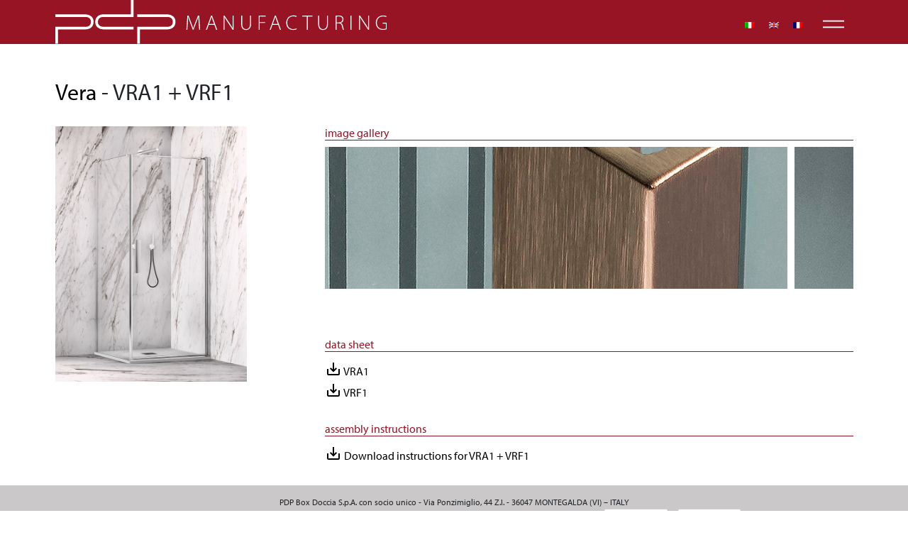

--- FILE ---
content_type: text/html; charset=UTF-8
request_url: https://www.pdpboxdoccia.com/box-doccia/vra1-vrf1/?lang=en
body_size: 8938
content:

<!DOCTYPE html>
<html class="no-js" lang="en-US">

<head>
    <meta charset="utf-8">
    <meta http-equiv="X-UA-Compatible" content="IE=edge">
    <meta name="viewport" content="width=device-width, initial-scale=1.0">
    <meta name='robots' content='index, follow, max-image-preview:large, max-snippet:-1, max-video-preview:-1' />
	<style>img:is([sizes="auto" i], [sizes^="auto," i]) { contain-intrinsic-size: 3000px 1500px }</style>
	
	<!-- This site is optimized with the Yoast SEO plugin v26.4 - https://yoast.com/wordpress/plugins/seo/ -->
	<title>VRA1 + VRF1 &#8211; pdpboxdoccia.com</title>
	<link rel="canonical" href="https://www.pdpboxdoccia.com/box-doccia/vra1-vrf1/?lang=en" />
	<meta property="og:locale" content="en_US" />
	<meta property="og:type" content="article" />
	<meta property="og:title" content="VRA1 + VRF1 &#8211; pdpboxdoccia.com" />
	<meta property="og:url" content="https://www.pdpboxdoccia.com/box-doccia/vra1-vrf1/?lang=en" />
	<meta property="og:site_name" content="pdpboxdoccia.com" />
	<meta property="article:publisher" content="https://www.facebook.com/pdpboxdoccia/" />
	<meta name="twitter:card" content="summary_large_image" />
	<script type="application/ld+json" class="yoast-schema-graph">{"@context":"https://schema.org","@graph":[{"@type":"WebPage","@id":"https://www.pdpboxdoccia.com/box-doccia/vra1-vrf1/?lang=en","url":"https://www.pdpboxdoccia.com/box-doccia/vra1-vrf1/?lang=en","name":"VRA1 + VRF1 &#8211; pdpboxdoccia.com","isPartOf":{"@id":"https://www.pdpboxdoccia.com/?lang=en#website"},"datePublished":"2024-08-01T08:22:07+00:00","breadcrumb":{"@id":"https://www.pdpboxdoccia.com/box-doccia/vra1-vrf1/?lang=en#breadcrumb"},"inLanguage":"en-US","potentialAction":[{"@type":"ReadAction","target":["https://www.pdpboxdoccia.com/box-doccia/vra1-vrf1/?lang=en"]}]},{"@type":"BreadcrumbList","@id":"https://www.pdpboxdoccia.com/box-doccia/vra1-vrf1/?lang=en#breadcrumb","itemListElement":[{"@type":"ListItem","position":1,"name":"Home","item":"https://www.pdpboxdoccia.com/?lang=en"},{"@type":"ListItem","position":2,"name":"VRA1 + VRF1"}]},{"@type":"WebSite","@id":"https://www.pdpboxdoccia.com/?lang=en#website","url":"https://www.pdpboxdoccia.com/?lang=en","name":"pdpboxdoccia.com","description":"","publisher":{"@id":"https://www.pdpboxdoccia.com/?lang=en#organization"},"potentialAction":[{"@type":"SearchAction","target":{"@type":"EntryPoint","urlTemplate":"https://www.pdpboxdoccia.com/?lang=en?s={search_term_string}"},"query-input":{"@type":"PropertyValueSpecification","valueRequired":true,"valueName":"search_term_string"}}],"inLanguage":"en-US"},{"@type":"Organization","@id":"https://www.pdpboxdoccia.com/?lang=en#organization","name":"PDP Box Doccia S.p.A.","url":"https://www.pdpboxdoccia.com/?lang=en","logo":{"@type":"ImageObject","inLanguage":"en-US","@id":"https://www.pdpboxdoccia.com/?lang=en#/schema/logo/image/","url":"https://www.pdpboxdoccia.com/wp-content/uploads/2022/07/logo.svg","contentUrl":"https://www.pdpboxdoccia.com/wp-content/uploads/2022/07/logo.svg","width":"1110","height":"1024","caption":"PDP Box Doccia S.p.A."},"image":{"@id":"https://www.pdpboxdoccia.com/?lang=en#/schema/logo/image/"},"sameAs":["https://www.facebook.com/pdpboxdoccia/"]}]}</script>
	<!-- / Yoast SEO plugin. -->


<link rel='dns-prefetch' href='//code.jquery.com' />
<link rel='dns-prefetch' href='//cdn.jsdelivr.net' />
<link rel='dns-prefetch' href='//fonts.googleapis.com' />
<link rel='dns-prefetch' href='//use.typekit.net' />
<link rel='stylesheet' id='wp-block-library-css' href='https://www.pdpboxdoccia.com/wp-includes/css/dist/block-library/style.min.css?ver=6.8.2' type='text/css' media='all' />
<style id='wp-block-library-theme-inline-css' type='text/css'>
.wp-block-audio :where(figcaption){color:#555;font-size:13px;text-align:center}.is-dark-theme .wp-block-audio :where(figcaption){color:#ffffffa6}.wp-block-audio{margin:0 0 1em}.wp-block-code{border:1px solid #ccc;border-radius:4px;font-family:Menlo,Consolas,monaco,monospace;padding:.8em 1em}.wp-block-embed :where(figcaption){color:#555;font-size:13px;text-align:center}.is-dark-theme .wp-block-embed :where(figcaption){color:#ffffffa6}.wp-block-embed{margin:0 0 1em}.blocks-gallery-caption{color:#555;font-size:13px;text-align:center}.is-dark-theme .blocks-gallery-caption{color:#ffffffa6}:root :where(.wp-block-image figcaption){color:#555;font-size:13px;text-align:center}.is-dark-theme :root :where(.wp-block-image figcaption){color:#ffffffa6}.wp-block-image{margin:0 0 1em}.wp-block-pullquote{border-bottom:4px solid;border-top:4px solid;color:currentColor;margin-bottom:1.75em}.wp-block-pullquote cite,.wp-block-pullquote footer,.wp-block-pullquote__citation{color:currentColor;font-size:.8125em;font-style:normal;text-transform:uppercase}.wp-block-quote{border-left:.25em solid;margin:0 0 1.75em;padding-left:1em}.wp-block-quote cite,.wp-block-quote footer{color:currentColor;font-size:.8125em;font-style:normal;position:relative}.wp-block-quote:where(.has-text-align-right){border-left:none;border-right:.25em solid;padding-left:0;padding-right:1em}.wp-block-quote:where(.has-text-align-center){border:none;padding-left:0}.wp-block-quote.is-large,.wp-block-quote.is-style-large,.wp-block-quote:where(.is-style-plain){border:none}.wp-block-search .wp-block-search__label{font-weight:700}.wp-block-search__button{border:1px solid #ccc;padding:.375em .625em}:where(.wp-block-group.has-background){padding:1.25em 2.375em}.wp-block-separator.has-css-opacity{opacity:.4}.wp-block-separator{border:none;border-bottom:2px solid;margin-left:auto;margin-right:auto}.wp-block-separator.has-alpha-channel-opacity{opacity:1}.wp-block-separator:not(.is-style-wide):not(.is-style-dots){width:100px}.wp-block-separator.has-background:not(.is-style-dots){border-bottom:none;height:1px}.wp-block-separator.has-background:not(.is-style-wide):not(.is-style-dots){height:2px}.wp-block-table{margin:0 0 1em}.wp-block-table td,.wp-block-table th{word-break:normal}.wp-block-table :where(figcaption){color:#555;font-size:13px;text-align:center}.is-dark-theme .wp-block-table :where(figcaption){color:#ffffffa6}.wp-block-video :where(figcaption){color:#555;font-size:13px;text-align:center}.is-dark-theme .wp-block-video :where(figcaption){color:#ffffffa6}.wp-block-video{margin:0 0 1em}:root :where(.wp-block-template-part.has-background){margin-bottom:0;margin-top:0;padding:1.25em 2.375em}
</style>
<style id='classic-theme-styles-inline-css' type='text/css'>
/*! This file is auto-generated */
.wp-block-button__link{color:#fff;background-color:#32373c;border-radius:9999px;box-shadow:none;text-decoration:none;padding:calc(.667em + 2px) calc(1.333em + 2px);font-size:1.125em}.wp-block-file__button{background:#32373c;color:#fff;text-decoration:none}
</style>
<style id='global-styles-inline-css' type='text/css'>
:root{--wp--preset--aspect-ratio--square: 1;--wp--preset--aspect-ratio--4-3: 4/3;--wp--preset--aspect-ratio--3-4: 3/4;--wp--preset--aspect-ratio--3-2: 3/2;--wp--preset--aspect-ratio--2-3: 2/3;--wp--preset--aspect-ratio--16-9: 16/9;--wp--preset--aspect-ratio--9-16: 9/16;--wp--preset--color--black: #000000;--wp--preset--color--cyan-bluish-gray: #abb8c3;--wp--preset--color--white: #ffffff;--wp--preset--color--pale-pink: #f78da7;--wp--preset--color--vivid-red: #cf2e2e;--wp--preset--color--luminous-vivid-orange: #ff6900;--wp--preset--color--luminous-vivid-amber: #fcb900;--wp--preset--color--light-green-cyan: #7bdcb5;--wp--preset--color--vivid-green-cyan: #00d084;--wp--preset--color--pale-cyan-blue: #8ed1fc;--wp--preset--color--vivid-cyan-blue: #0693e3;--wp--preset--color--vivid-purple: #9b51e0;--wp--preset--gradient--vivid-cyan-blue-to-vivid-purple: linear-gradient(135deg,rgba(6,147,227,1) 0%,rgb(155,81,224) 100%);--wp--preset--gradient--light-green-cyan-to-vivid-green-cyan: linear-gradient(135deg,rgb(122,220,180) 0%,rgb(0,208,130) 100%);--wp--preset--gradient--luminous-vivid-amber-to-luminous-vivid-orange: linear-gradient(135deg,rgba(252,185,0,1) 0%,rgba(255,105,0,1) 100%);--wp--preset--gradient--luminous-vivid-orange-to-vivid-red: linear-gradient(135deg,rgba(255,105,0,1) 0%,rgb(207,46,46) 100%);--wp--preset--gradient--very-light-gray-to-cyan-bluish-gray: linear-gradient(135deg,rgb(238,238,238) 0%,rgb(169,184,195) 100%);--wp--preset--gradient--cool-to-warm-spectrum: linear-gradient(135deg,rgb(74,234,220) 0%,rgb(151,120,209) 20%,rgb(207,42,186) 40%,rgb(238,44,130) 60%,rgb(251,105,98) 80%,rgb(254,248,76) 100%);--wp--preset--gradient--blush-light-purple: linear-gradient(135deg,rgb(255,206,236) 0%,rgb(152,150,240) 100%);--wp--preset--gradient--blush-bordeaux: linear-gradient(135deg,rgb(254,205,165) 0%,rgb(254,45,45) 50%,rgb(107,0,62) 100%);--wp--preset--gradient--luminous-dusk: linear-gradient(135deg,rgb(255,203,112) 0%,rgb(199,81,192) 50%,rgb(65,88,208) 100%);--wp--preset--gradient--pale-ocean: linear-gradient(135deg,rgb(255,245,203) 0%,rgb(182,227,212) 50%,rgb(51,167,181) 100%);--wp--preset--gradient--electric-grass: linear-gradient(135deg,rgb(202,248,128) 0%,rgb(113,206,126) 100%);--wp--preset--gradient--midnight: linear-gradient(135deg,rgb(2,3,129) 0%,rgb(40,116,252) 100%);--wp--preset--font-size--small: 14px;--wp--preset--font-size--medium: 20px;--wp--preset--font-size--large: 22px;--wp--preset--font-size--x-large: 42px;--wp--preset--font-size--normal: 16px;--wp--preset--font-size--huge: 28px;--wp--preset--spacing--20: 0.44rem;--wp--preset--spacing--30: 0.67rem;--wp--preset--spacing--40: 1rem;--wp--preset--spacing--50: 1.5rem;--wp--preset--spacing--60: 2.25rem;--wp--preset--spacing--70: 3.38rem;--wp--preset--spacing--80: 5.06rem;--wp--preset--shadow--natural: 6px 6px 9px rgba(0, 0, 0, 0.2);--wp--preset--shadow--deep: 12px 12px 50px rgba(0, 0, 0, 0.4);--wp--preset--shadow--sharp: 6px 6px 0px rgba(0, 0, 0, 0.2);--wp--preset--shadow--outlined: 6px 6px 0px -3px rgba(255, 255, 255, 1), 6px 6px rgba(0, 0, 0, 1);--wp--preset--shadow--crisp: 6px 6px 0px rgba(0, 0, 0, 1);}:where(.is-layout-flex){gap: 0.5em;}:where(.is-layout-grid){gap: 0.5em;}body .is-layout-flex{display: flex;}.is-layout-flex{flex-wrap: wrap;align-items: center;}.is-layout-flex > :is(*, div){margin: 0;}body .is-layout-grid{display: grid;}.is-layout-grid > :is(*, div){margin: 0;}:where(.wp-block-columns.is-layout-flex){gap: 2em;}:where(.wp-block-columns.is-layout-grid){gap: 2em;}:where(.wp-block-post-template.is-layout-flex){gap: 1.25em;}:where(.wp-block-post-template.is-layout-grid){gap: 1.25em;}.has-black-color{color: var(--wp--preset--color--black) !important;}.has-cyan-bluish-gray-color{color: var(--wp--preset--color--cyan-bluish-gray) !important;}.has-white-color{color: var(--wp--preset--color--white) !important;}.has-pale-pink-color{color: var(--wp--preset--color--pale-pink) !important;}.has-vivid-red-color{color: var(--wp--preset--color--vivid-red) !important;}.has-luminous-vivid-orange-color{color: var(--wp--preset--color--luminous-vivid-orange) !important;}.has-luminous-vivid-amber-color{color: var(--wp--preset--color--luminous-vivid-amber) !important;}.has-light-green-cyan-color{color: var(--wp--preset--color--light-green-cyan) !important;}.has-vivid-green-cyan-color{color: var(--wp--preset--color--vivid-green-cyan) !important;}.has-pale-cyan-blue-color{color: var(--wp--preset--color--pale-cyan-blue) !important;}.has-vivid-cyan-blue-color{color: var(--wp--preset--color--vivid-cyan-blue) !important;}.has-vivid-purple-color{color: var(--wp--preset--color--vivid-purple) !important;}.has-black-background-color{background-color: var(--wp--preset--color--black) !important;}.has-cyan-bluish-gray-background-color{background-color: var(--wp--preset--color--cyan-bluish-gray) !important;}.has-white-background-color{background-color: var(--wp--preset--color--white) !important;}.has-pale-pink-background-color{background-color: var(--wp--preset--color--pale-pink) !important;}.has-vivid-red-background-color{background-color: var(--wp--preset--color--vivid-red) !important;}.has-luminous-vivid-orange-background-color{background-color: var(--wp--preset--color--luminous-vivid-orange) !important;}.has-luminous-vivid-amber-background-color{background-color: var(--wp--preset--color--luminous-vivid-amber) !important;}.has-light-green-cyan-background-color{background-color: var(--wp--preset--color--light-green-cyan) !important;}.has-vivid-green-cyan-background-color{background-color: var(--wp--preset--color--vivid-green-cyan) !important;}.has-pale-cyan-blue-background-color{background-color: var(--wp--preset--color--pale-cyan-blue) !important;}.has-vivid-cyan-blue-background-color{background-color: var(--wp--preset--color--vivid-cyan-blue) !important;}.has-vivid-purple-background-color{background-color: var(--wp--preset--color--vivid-purple) !important;}.has-black-border-color{border-color: var(--wp--preset--color--black) !important;}.has-cyan-bluish-gray-border-color{border-color: var(--wp--preset--color--cyan-bluish-gray) !important;}.has-white-border-color{border-color: var(--wp--preset--color--white) !important;}.has-pale-pink-border-color{border-color: var(--wp--preset--color--pale-pink) !important;}.has-vivid-red-border-color{border-color: var(--wp--preset--color--vivid-red) !important;}.has-luminous-vivid-orange-border-color{border-color: var(--wp--preset--color--luminous-vivid-orange) !important;}.has-luminous-vivid-amber-border-color{border-color: var(--wp--preset--color--luminous-vivid-amber) !important;}.has-light-green-cyan-border-color{border-color: var(--wp--preset--color--light-green-cyan) !important;}.has-vivid-green-cyan-border-color{border-color: var(--wp--preset--color--vivid-green-cyan) !important;}.has-pale-cyan-blue-border-color{border-color: var(--wp--preset--color--pale-cyan-blue) !important;}.has-vivid-cyan-blue-border-color{border-color: var(--wp--preset--color--vivid-cyan-blue) !important;}.has-vivid-purple-border-color{border-color: var(--wp--preset--color--vivid-purple) !important;}.has-vivid-cyan-blue-to-vivid-purple-gradient-background{background: var(--wp--preset--gradient--vivid-cyan-blue-to-vivid-purple) !important;}.has-light-green-cyan-to-vivid-green-cyan-gradient-background{background: var(--wp--preset--gradient--light-green-cyan-to-vivid-green-cyan) !important;}.has-luminous-vivid-amber-to-luminous-vivid-orange-gradient-background{background: var(--wp--preset--gradient--luminous-vivid-amber-to-luminous-vivid-orange) !important;}.has-luminous-vivid-orange-to-vivid-red-gradient-background{background: var(--wp--preset--gradient--luminous-vivid-orange-to-vivid-red) !important;}.has-very-light-gray-to-cyan-bluish-gray-gradient-background{background: var(--wp--preset--gradient--very-light-gray-to-cyan-bluish-gray) !important;}.has-cool-to-warm-spectrum-gradient-background{background: var(--wp--preset--gradient--cool-to-warm-spectrum) !important;}.has-blush-light-purple-gradient-background{background: var(--wp--preset--gradient--blush-light-purple) !important;}.has-blush-bordeaux-gradient-background{background: var(--wp--preset--gradient--blush-bordeaux) !important;}.has-luminous-dusk-gradient-background{background: var(--wp--preset--gradient--luminous-dusk) !important;}.has-pale-ocean-gradient-background{background: var(--wp--preset--gradient--pale-ocean) !important;}.has-electric-grass-gradient-background{background: var(--wp--preset--gradient--electric-grass) !important;}.has-midnight-gradient-background{background: var(--wp--preset--gradient--midnight) !important;}.has-small-font-size{font-size: var(--wp--preset--font-size--small) !important;}.has-medium-font-size{font-size: var(--wp--preset--font-size--medium) !important;}.has-large-font-size{font-size: var(--wp--preset--font-size--large) !important;}.has-x-large-font-size{font-size: var(--wp--preset--font-size--x-large) !important;}
:where(.wp-block-post-template.is-layout-flex){gap: 1.25em;}:where(.wp-block-post-template.is-layout-grid){gap: 1.25em;}
:where(.wp-block-columns.is-layout-flex){gap: 2em;}:where(.wp-block-columns.is-layout-grid){gap: 2em;}
:root :where(.wp-block-pullquote){font-size: 1.5em;line-height: 1.6;}
</style>
<link rel='stylesheet' id='wpml-legacy-horizontal-list-0-css' href='https://www.pdpboxdoccia.com/wp-content/plugins/sitepress-multilingual-cms/templates/language-switchers/legacy-list-horizontal/style.min.css?ver=1' type='text/css' media='all' />
<link rel='stylesheet' id='bootstrap5-css' href='https://cdn.jsdelivr.net/npm/bootstrap@5.0.2/dist/css/bootstrap.min.css?ver=5.0.2' type='text/css' media='all' />
<link rel='stylesheet' id='bootstrapIcons-css' href='https://cdn.jsdelivr.net/npm/bootstrap-icons@1.5.0/font/bootstrap-icons.css?ver=1.5.0' type='text/css' media='all' />
<link rel='stylesheet' id='googleFonts-css' href='https://fonts.googleapis.com/icon?family=Material+Icons&#038;ver=4.5.1' type='text/css' media='all' />
<link rel='stylesheet' id='fonts-css' href='https://use.typekit.net/wxy8wcq.css' type='text/css' media='all' />
<link rel='stylesheet' id='slick-css-css' href='https://www.pdpboxdoccia.com/wp-content/themes/b5st/__inc/vendor/slick/slick.css' type='text/css' media='all' />
<link rel='stylesheet' id='slick-theme-css-css' href='https://www.pdpboxdoccia.com/wp-content/themes/b5st/__inc/vendor/slick/slick-theme.css' type='text/css' media='all' />
<link rel='stylesheet' id='gutenberg-blocks-css' href='https://www.pdpboxdoccia.com/wp-content/themes/b5st/theme/css/blocks.css?ver=6.8.2' type='text/css' media='all' />
<link rel='stylesheet' id='theme-css' href='https://www.pdpboxdoccia.com/wp-content/themes/b5st/theme/css/b5st.css' type='text/css' media='all' />
<link rel='stylesheet' id='vegas-css-css' href='https://www.pdpboxdoccia.com/wp-content/themes/b5st/__inc/vendor/vegas/vegas.min.css' type='text/css' media='all' />
<link rel='stylesheet' id='custom-css-css' href='https://www.pdpboxdoccia.com/wp-content/themes/b5st/__inc/css/custom.css?ver=1768972931' type='text/css' media='all' />
<script type="text/javascript" id="wpml-cookie-js-extra">
/* <![CDATA[ */
var wpml_cookies = {"wp-wpml_current_language":{"value":"en","expires":1,"path":"\/"}};
var wpml_cookies = {"wp-wpml_current_language":{"value":"en","expires":1,"path":"\/"}};
/* ]]> */
</script>
<script type="text/javascript" src="https://www.pdpboxdoccia.com/wp-content/plugins/sitepress-multilingual-cms/res/js/cookies/language-cookie.js?ver=481990" id="wpml-cookie-js" defer="defer" data-wp-strategy="defer"></script>
<link rel="https://api.w.org/" href="https://www.pdpboxdoccia.com/wp-json/" /><link rel="alternate" title="oEmbed (JSON)" type="application/json+oembed" href="https://www.pdpboxdoccia.com/wp-json/oembed/1.0/embed?url=https%3A%2F%2Fwww.pdpboxdoccia.com%2Fbox-doccia%2Fvra1-vrf1%2F%3Flang%3Den" />
<link rel="alternate" title="oEmbed (XML)" type="text/xml+oembed" href="https://www.pdpboxdoccia.com/wp-json/oembed/1.0/embed?url=https%3A%2F%2Fwww.pdpboxdoccia.com%2Fbox-doccia%2Fvra1-vrf1%2F%3Flang%3Den&#038;format=xml" />
<meta name="generator" content="WPML ver:4.8.1 stt:1,4,27;" />
</head>


<body class="wp-singular prodotti-template-default single single-prodotti postid-22741 wp-theme-b5st user-registration-page ur-settings-sidebar-show">

    <nav id="site-navbar" class="site-navbar position-fixed px-0">
        <div class="site-navbar-wrapper">
            <div class="container position-relative">
                <div class="row">
                    <div class="col-10">
                        <a class="header-logo" href="https://www.pdpboxdoccia.com/?lang=en">
                            <span class=""><img class="header-logo-img" src="https://www.pdpboxdoccia.com/wp-content/uploads/2021/12/logo.svg" alt="" title="logo"  ></span>                        </a>
                    </div>
                </div>

                
<div class="wpml-ls-statics-shortcode_actions wpml-ls wpml-ls-legacy-list-horizontal">
	<ul role="menu"><li class="wpml-ls-slot-shortcode_actions wpml-ls-item wpml-ls-item-it wpml-ls-first-item wpml-ls-item-legacy-list-horizontal" role="none">
				<a href="https://www.pdpboxdoccia.com/box-doccia/vra1-vrf1/" class="wpml-ls-link" role="menuitem"  aria-label="Switch to Italian" title="Switch to Italian" >
                                                        <img
            class="wpml-ls-flag"
            src="https://www.pdpboxdoccia.com/wp-content/plugins/sitepress-multilingual-cms/res/flags/it.png"
            alt="Italian"
            width=14
            height=10
    /></a>
			</li><li class="wpml-ls-slot-shortcode_actions wpml-ls-item wpml-ls-item-en wpml-ls-current-language wpml-ls-item-legacy-list-horizontal" role="none">
				<a href="https://www.pdpboxdoccia.com/box-doccia/vra1-vrf1/?lang=en" class="wpml-ls-link" role="menuitem" >
                                                        <img
            class="wpml-ls-flag"
            src="https://www.pdpboxdoccia.com/wp-content/plugins/sitepress-multilingual-cms/res/flags/en.png"
            alt="English"
            width=14
            height=10
    /></a>
			</li><li class="wpml-ls-slot-shortcode_actions wpml-ls-item wpml-ls-item-fr wpml-ls-last-item wpml-ls-item-legacy-list-horizontal" role="none">
				<a href="https://www.pdpboxdoccia.com/box-doccia/vra1-vrf1/?lang=fr" class="wpml-ls-link" role="menuitem"  aria-label="Switch to French" title="Switch to French" >
                                                        <img
            class="wpml-ls-flag"
            src="https://www.pdpboxdoccia.com/wp-content/plugins/sitepress-multilingual-cms/res/flags/fr.png"
            alt="French"
            width=14
            height=10
    /></a>
			</li></ul>
</div>


                <div class="button">
                    <svg width="30px" height="48px" viewBox="0 0 48 48" version="1.1"
                        xmlns="http://www.w3.org/2000/svg">
                        <g>
                            <line x1="0" y1="17" x2="48" y2="17" stroke-width="3" />
                            <line x1="0" y1="31" x2="48" y2="31" stroke-width="3" />
                        </g>
                        <g>
                            <line x1="0" y1="24" x2="48" y2="24" stroke-width="3" />
                            <line x1="0" y1="24" x2="48" y2="24" stroke-width="3" />
                        </g>
                    </svg>
                </div>
            </div>
        </div>
        <div id="hoverMenu" class="hoverMenu">

            <div class="container">
                <div class="row d-md-flex d-none">

                    <div class="col-md-3 col-6 order-1">
                        <h2>Agency</h2>
                        <ul id="menu-azienda-ita-inglese" class="navbar-nav ms-auto "><li  id="menu-item-3446" class="menu-item menu-item-type-post_type menu-item-object-page nav-item nav-item-3446"><a href="https://www.pdpboxdoccia.com/agency/chi-siamo/?lang=en" class="nav-link">Who we are</a></li>
<li  id="menu-item-3439" class="menu-item menu-item-type-post_type menu-item-object-page nav-item nav-item-3439"><a href="https://www.pdpboxdoccia.com/agency/spare-parts-and-assistance/?lang=en" class="nav-link">Spare parts and assistance</a></li>
<li  id="menu-item-21499" class="menu-item menu-item-type-custom menu-item-object-custom nav-item nav-item-21499"><a href="http://b2b.pdpboxdoccia.com/login.xhtml" class="nav-link">B2B</a></li>
<li  id="menu-item-3440" class="menu-item menu-item-type-post_type menu-item-object-page nav-item nav-item-3440"><a href="https://www.pdpboxdoccia.com/agency/contacts/?lang=en" class="nav-link">Contacts</a></li>
</ul>                    </div>
         

                    <div class="col-md-3 col-6 order-3 order-md-2 mt-4 mt-md-0">
                                           
                        <h2><a data-link-alt="Products"
                                href=" https://www.pdpboxdoccia.com/prodotti/"><span>Products</span></a>
                        </h2>
                        <ul class="navbar-nav ms-auto">
                       
                             <li><a data-slug="shower-trays" href="https://www.pdpboxdoccia.com/categorie-prodotti/shower-trays/?lang=en">Shower trays</a></li> <li><a data-slug="shower-column" href="https://www.pdpboxdoccia.com/categorie-prodotti/shower-column/?lang=en">Shower column</a></li> <li><a data-slug="showerheads" href="https://www.pdpboxdoccia.com/categorie-prodotti/showerheads/?lang=en">Showerheads</a></li> <li><a data-slug="glass-roof" href="https://www.pdpboxdoccia.com/categorie-prodotti/glass-roof/?lang=en">Glass roof</a></li> <li><a data-slug="accessories" href="https://www.pdpboxdoccia.com/categorie-prodotti/accessories/?lang=en">Accessories</a></li> <li><a data-slug="rail" href="https://www.pdpboxdoccia.com/categorie-prodotti/rail/?lang=en">Rail</a></li> <li><a data-slug="bathroom-forniture" href="https://www.pdpboxdoccia.com/categorie-prodotti/bathroom-forniture/?lang=en">Bathroom forniture</a></li> <li><a data-slug="console" href="https://www.pdpboxdoccia.com/categorie-prodotti/console/?lang=en">Console</a></li>                        </ul>
                    </div>


                    <div class="col-md-3 col-6 mt-4 mt-md-0 order-4 order-md-3">
                        <h2>Shower cabin</h2>


                        <h4 class="subNav first d-flex justify-content-between serieLink">
                            Browse by series<span class="material-icons">navigate_next</span></h4>
                        <div class="hoverMenuHover serie-list">
                            <ul class="twoColumn navbar-nav ms-auto">
                                <li><a href=" https://www.pdpboxdoccia.com/page-serie/"
                                        class="serie-prodotti">All series</a></li>
                                 <li><a data-slug="stelo-2" href="https://www.pdpboxdoccia.com/serie-prodotti/stelo-2/?lang=en">Stelo</a></li> <li><a data-slug="one-3" href="https://www.pdpboxdoccia.com/serie-prodotti/one-3/?lang=en">One</a></li> <li><a data-slug="pamela-plus-3" href="https://www.pdpboxdoccia.com/serie-prodotti/pamela-plus-3/?lang=en">Pamela Plus</a></li> <li><a data-slug="flat-3" href="https://www.pdpboxdoccia.com/serie-prodotti/flat-3/?lang=en">Flat</a></li> <li><a data-slug="ischia-3" href="https://www.pdpboxdoccia.com/serie-prodotti/ischia-3/?lang=en">Ischia</a></li> <li><a data-slug="tahiti-3" href="https://www.pdpboxdoccia.com/serie-prodotti/tahiti-3/?lang=en">Tahiti</a></li> <li><a data-slug="fixed-panel-for-bathtub" href="https://www.pdpboxdoccia.com/serie-prodotti/fixed-panel-for-bathtub/?lang=en">Fixed panel for bathtub</a></li> <li><a data-slug="fyrma-2" href="https://www.pdpboxdoccia.com/serie-prodotti/fyrma-2/?lang=en">Fyrma</a></li> <li><a data-slug="kyaro-2" href="https://www.pdpboxdoccia.com/serie-prodotti/kyaro-2/?lang=en">Kyaro</a></li> <li><a data-slug="flaier-evolution-2" href="https://www.pdpboxdoccia.com/serie-prodotti/flaier-evolution-2/?lang=en">Flaier Evolution</a></li> <li><a data-slug="pamela-evolution-2" href="https://www.pdpboxdoccia.com/serie-prodotti/pamela-evolution-2/?lang=en">Pamela Evolution</a></li> <li><a data-slug="new-generation-steel" href="https://www.pdpboxdoccia.com/serie-prodotti/new-generation-steel/?lang=en">New Generation steel</a></li> <li><a data-slug="wing-2" href="https://www.pdpboxdoccia.com/serie-prodotti/wing-2/?lang=en">Wing</a></li> <li><a data-slug="kup-steel" href="https://www.pdpboxdoccia.com/serie-prodotti/kup-steel/?lang=en">Kup steel</a></li> <li><a data-slug="cristal-2" href="https://www.pdpboxdoccia.com/serie-prodotti/cristal-2/?lang=en">Cristal</a></li> <li><a data-slug="pivot-frame-2" href="https://www.pdpboxdoccia.com/serie-prodotti/pivot-frame-2/?lang=en">Pivot+ FRAME</a></li> <li><a data-slug="seven-2" href="https://www.pdpboxdoccia.com/serie-prodotti/seven-2/?lang=en">Seven</a></li> <li><a data-slug="pivot-frameless-2" href="https://www.pdpboxdoccia.com/serie-prodotti/pivot-frameless-2/?lang=en">Pivot+ FRAMELESS</a></li> <li><a data-slug="next-2" href="https://www.pdpboxdoccia.com/serie-prodotti/next-2/?lang=en">Next</a></li> <li><a data-slug="pivot-frameglass-2" href="https://www.pdpboxdoccia.com/serie-prodotti/pivot-frameglass-2/?lang=en">Pivot+ FRAMEGLASS</a></li> <li><a data-slug="new-generation-alluminium" href="https://www.pdpboxdoccia.com/serie-prodotti/new-generation-alluminium/?lang=en">New Generation Alluminium</a></li> <li><a data-slug="space-2" href="https://www.pdpboxdoccia.com/serie-prodotti/space-2/?lang=en">Space</a></li> <li><a data-slug="zero8-2" href="https://www.pdpboxdoccia.com/serie-prodotti/zero8-2/?lang=en">Zero8</a></li> <li><a data-slug="prisma-2" href="https://www.pdpboxdoccia.com/serie-prodotti/prisma-2/?lang=en">Prisma</a></li> <li><a data-slug="kubi-2" href="https://www.pdpboxdoccia.com/serie-prodotti/kubi-2/?lang=en">Kubi</a></li> <li><a data-slug="kn-2" href="https://www.pdpboxdoccia.com/serie-prodotti/kn-2/?lang=en">Kn</a></li> <li><a data-slug="vera-2" href="https://www.pdpboxdoccia.com/serie-prodotti/vera-2/?lang=en">Vera</a></li> <li><a data-slug="lybre-2" href="https://www.pdpboxdoccia.com/serie-prodotti/lybre-2/?lang=en">Lybre</a></li> <li><a data-slug="over-2" href="https://www.pdpboxdoccia.com/serie-prodotti/over-2/?lang=en">Over</a></li>                            </ul>
                        </div>




                        <h4 class="subNav tipolink d-flex justify-content-between">
                            Type of installation <span class="material-icons">navigate_next</span>
                        </h4>
                        <div class="hoverMenuHover tipo-list">
                                                                                    <a class="header-insta-img-link mb-2" href="https://www.pdpboxdoccia.com/situazioni-installazione/fixed-panel-for-bathtub/?lang=en">                            <span class="header-insta-img-wrapper"><img class="header-insta-img" src="https://www.pdpboxdoccia.com/wp-content/uploads/2022/04/SOPRAVASCA.png" alt="" title="SOPRAVASCA"  ></span>                            <h5 class="subSubNav">Fixed panel for bathtub</h5>
                            </a>                                                                                    <a class="header-insta-img-link mb-2" href="https://www.pdpboxdoccia.com/situazioni-installazione/corner-door/?lang=en">                            <span class="header-insta-img-wrapper"><img class="header-insta-img" src="https://www.pdpboxdoccia.com/wp-content/uploads/2022/04/ANGOLO.png" alt="" title="ANGOLO"  ></span>                            <h5 class="subSubNav">Corner door</h5>
                            </a>                                                                                    <a class="header-insta-img-link mb-2" href="https://www.pdpboxdoccia.com/situazioni-installazione/sliding-door/?lang=en">                            <span class="header-insta-img-wrapper"><img class="header-insta-img" src="https://www.pdpboxdoccia.com/wp-content/uploads/2022/04/NICCHIA.png" alt="" title="NICCHIA"  ></span>                            <h5 class="subSubNav">Sliding door</h5>
                            </a>                                                                                    <a class="header-insta-img-link mb-2" href="https://www.pdpboxdoccia.com/situazioni-installazione/3-side-door/?lang=en">                            <span class="header-insta-img-wrapper"><img class="header-insta-img" src="https://www.pdpboxdoccia.com/wp-content/uploads/2022/04/TRE-LATI.png" alt="" title="TRE LATI"  ></span>                            <h5 class="subSubNav">3-side door</h5>
                            </a>                                                                                    <a class="header-insta-img-link mb-2" href="https://www.pdpboxdoccia.com/situazioni-installazione/quadrant/?lang=en">                            <span class="header-insta-img-wrapper"><img class="header-insta-img" src="https://www.pdpboxdoccia.com/wp-content/uploads/2022/04/SEMICIRCOLARI.png" alt="" title="SEMICIRCOLARI"  ></span>                            <h5 class="subSubNav">Quadrant</h5>
                            </a>                                                                                    <a class="header-insta-img-link mb-2" href="https://www.pdpboxdoccia.com/situazioni-installazione/fixed-panel/?lang=en">                            <span class="header-insta-img-wrapper"><img class="header-insta-img" src="https://www.pdpboxdoccia.com/wp-content/uploads/2022/04/GRANDI-LASTRE.png" alt="" title="GRANDI LASTRE"  ></span>                            <h5 class="subSubNav">Fixed panel</h5>
                            </a>                                                                                    <a class="header-insta-img-link mb-2" href="https://www.pdpboxdoccia.com/situazioni-installazione/ceiling-partition-door/?lang=en">                            <span class="header-insta-img-wrapper"><img class="header-insta-img" src="https://www.pdpboxdoccia.com/wp-content/uploads/2022/04/PARETI-DIVISORIE-A-SOFFITTO.png" alt="" title="PARETI DIVISORIE A SOFFITTO"  ></span>                            <h5 class="subSubNav">Ceiling partition door</h5>
                            </a>                                                    </div>

                    </div>



                    <div class="col-md-3 col-6 order-2 order-md-4">
                        <h2>Downloads</h2>
                        <ul class="navbar-nav ms-auto">
                             <li><a data-slug="listini-en" href="https://www.pdpboxdoccia.com/categorie-risorse/listini-en/?lang=en">Price lists</a></li>                        </ul>
                    </div>
                </div> <!-- /menu desktop -->

                <!-- menu mobile -->
                <div class="menu-mobile row d-flex d-md-none">
                    <div class="col-12">
                        <h2>Agency</h2>
                        <ul id="menu-azienda-ita-inglese-1" class="navbar-nav ms-auto "><li  class="menu-item menu-item-type-post_type menu-item-object-page nav-item nav-item-3446"><a href="https://www.pdpboxdoccia.com/agency/chi-siamo/?lang=en" class="nav-link">Who we are</a></li>
<li  class="menu-item menu-item-type-post_type menu-item-object-page nav-item nav-item-3439"><a href="https://www.pdpboxdoccia.com/agency/spare-parts-and-assistance/?lang=en" class="nav-link">Spare parts and assistance</a></li>
<li  class="menu-item menu-item-type-custom menu-item-object-custom nav-item nav-item-21499"><a href="http://b2b.pdpboxdoccia.com/login.xhtml" class="nav-link">B2B</a></li>
<li  class="menu-item menu-item-type-post_type menu-item-object-page nav-item nav-item-3440"><a href="https://www.pdpboxdoccia.com/agency/contacts/?lang=en" class="nav-link">Contacts</a></li>
</ul>

                        <h2 class="mt-4"><a data-link-alt="Products"
                                href=" https://www.pdpboxdoccia.com/prodotti/"><span>Products</span></a>
                        </h2>

                        
                        <select id="select-prodotti" class="select-prodotti mt-4">
                            <option value="#" selected>seleziona una categoria</option>
                            <option value="https://www.pdpboxdoccia.com/categorie-prodotti/shower-trays/?lang=en">Shower trays</option><option value="https://www.pdpboxdoccia.com/categorie-prodotti/shower-column/?lang=en">Shower column</option><option value="https://www.pdpboxdoccia.com/categorie-prodotti/showerheads/?lang=en">Showerheads</option><option value="https://www.pdpboxdoccia.com/categorie-prodotti/glass-roof/?lang=en">Glass roof</option><option value="https://www.pdpboxdoccia.com/categorie-prodotti/accessories/?lang=en">Accessories</option><option value="https://www.pdpboxdoccia.com/categorie-prodotti/rail/?lang=en">Rail</option><option value="https://www.pdpboxdoccia.com/categorie-prodotti/bathroom-forniture/?lang=en">Bathroom forniture</option><option value="https://www.pdpboxdoccia.com/categorie-prodotti/console/?lang=en">Console</option>
                        </select>

                        


                        <h2 class="mt-4">Shower cabin</h2>


                        <h4 class="subNav first d-flex justify-content-between serieLink">
                            Browse by series<span class="material-icons">navigate_next</span></h4>
                        <div class="hoverMenuHover serie-list">
                            <ul class="twoColumn navbar-nav ms-auto">
                                <li><a href=" https://www.pdpboxdoccia.com/page-serie/"
                                        class="serie-prodotti">All series</a></li>
                                 <li><a data-slug="stelo-2" href="https://www.pdpboxdoccia.com/serie-prodotti/stelo-2/?lang=en">Stelo</a></li> <li><a data-slug="one-3" href="https://www.pdpboxdoccia.com/serie-prodotti/one-3/?lang=en">One</a></li> <li><a data-slug="pamela-plus-3" href="https://www.pdpboxdoccia.com/serie-prodotti/pamela-plus-3/?lang=en">Pamela Plus</a></li> <li><a data-slug="flat-3" href="https://www.pdpboxdoccia.com/serie-prodotti/flat-3/?lang=en">Flat</a></li> <li><a data-slug="ischia-3" href="https://www.pdpboxdoccia.com/serie-prodotti/ischia-3/?lang=en">Ischia</a></li> <li><a data-slug="tahiti-3" href="https://www.pdpboxdoccia.com/serie-prodotti/tahiti-3/?lang=en">Tahiti</a></li> <li><a data-slug="fixed-panel-for-bathtub" href="https://www.pdpboxdoccia.com/serie-prodotti/fixed-panel-for-bathtub/?lang=en">Fixed panel for bathtub</a></li> <li><a data-slug="fyrma-2" href="https://www.pdpboxdoccia.com/serie-prodotti/fyrma-2/?lang=en">Fyrma</a></li> <li><a data-slug="kyaro-2" href="https://www.pdpboxdoccia.com/serie-prodotti/kyaro-2/?lang=en">Kyaro</a></li> <li><a data-slug="flaier-evolution-2" href="https://www.pdpboxdoccia.com/serie-prodotti/flaier-evolution-2/?lang=en">Flaier Evolution</a></li> <li><a data-slug="pamela-evolution-2" href="https://www.pdpboxdoccia.com/serie-prodotti/pamela-evolution-2/?lang=en">Pamela Evolution</a></li> <li><a data-slug="new-generation-steel" href="https://www.pdpboxdoccia.com/serie-prodotti/new-generation-steel/?lang=en">New Generation steel</a></li> <li><a data-slug="wing-2" href="https://www.pdpboxdoccia.com/serie-prodotti/wing-2/?lang=en">Wing</a></li> <li><a data-slug="kup-steel" href="https://www.pdpboxdoccia.com/serie-prodotti/kup-steel/?lang=en">Kup steel</a></li> <li><a data-slug="cristal-2" href="https://www.pdpboxdoccia.com/serie-prodotti/cristal-2/?lang=en">Cristal</a></li> <li><a data-slug="pivot-frame-2" href="https://www.pdpboxdoccia.com/serie-prodotti/pivot-frame-2/?lang=en">Pivot+ FRAME</a></li> <li><a data-slug="seven-2" href="https://www.pdpboxdoccia.com/serie-prodotti/seven-2/?lang=en">Seven</a></li> <li><a data-slug="pivot-frameless-2" href="https://www.pdpboxdoccia.com/serie-prodotti/pivot-frameless-2/?lang=en">Pivot+ FRAMELESS</a></li> <li><a data-slug="next-2" href="https://www.pdpboxdoccia.com/serie-prodotti/next-2/?lang=en">Next</a></li> <li><a data-slug="pivot-frameglass-2" href="https://www.pdpboxdoccia.com/serie-prodotti/pivot-frameglass-2/?lang=en">Pivot+ FRAMEGLASS</a></li> <li><a data-slug="new-generation-alluminium" href="https://www.pdpboxdoccia.com/serie-prodotti/new-generation-alluminium/?lang=en">New Generation Alluminium</a></li> <li><a data-slug="space-2" href="https://www.pdpboxdoccia.com/serie-prodotti/space-2/?lang=en">Space</a></li> <li><a data-slug="zero8-2" href="https://www.pdpboxdoccia.com/serie-prodotti/zero8-2/?lang=en">Zero8</a></li> <li><a data-slug="prisma-2" href="https://www.pdpboxdoccia.com/serie-prodotti/prisma-2/?lang=en">Prisma</a></li> <li><a data-slug="kubi-2" href="https://www.pdpboxdoccia.com/serie-prodotti/kubi-2/?lang=en">Kubi</a></li> <li><a data-slug="kn-2" href="https://www.pdpboxdoccia.com/serie-prodotti/kn-2/?lang=en">Kn</a></li> <li><a data-slug="vera-2" href="https://www.pdpboxdoccia.com/serie-prodotti/vera-2/?lang=en">Vera</a></li> <li><a data-slug="lybre-2" href="https://www.pdpboxdoccia.com/serie-prodotti/lybre-2/?lang=en">Lybre</a></li> <li><a data-slug="over-2" href="https://www.pdpboxdoccia.com/serie-prodotti/over-2/?lang=en">Over</a></li>                            </ul>
                        </div>




                        <h4 class="subNav tipolink d-flex justify-content-between">
                            Type of installation <span class="material-icons">navigate_next</span>
                        </h4>
                        <div class="hoverMenuHover tipo-list">
                                                                                    <a class="header-insta-img-link mb-2" href="https://www.pdpboxdoccia.com/situazioni-installazione/fixed-panel-for-bathtub/?lang=en">                            <span class="header-insta-img-wrapper"><img class="header-insta-img" src="https://www.pdpboxdoccia.com/wp-content/uploads/2022/04/SOPRAVASCA.png" alt="" title="SOPRAVASCA"  ></span>                            <h5 class="subSubNav">Fixed panel for bathtub</h5>
                            </a>                                                                                    <a class="header-insta-img-link mb-2" href="https://www.pdpboxdoccia.com/situazioni-installazione/corner-door/?lang=en">                            <span class="header-insta-img-wrapper"><img class="header-insta-img" src="https://www.pdpboxdoccia.com/wp-content/uploads/2022/04/ANGOLO.png" alt="" title="ANGOLO"  ></span>                            <h5 class="subSubNav">Corner door</h5>
                            </a>                                                                                    <a class="header-insta-img-link mb-2" href="https://www.pdpboxdoccia.com/situazioni-installazione/sliding-door/?lang=en">                            <span class="header-insta-img-wrapper"><img class="header-insta-img" src="https://www.pdpboxdoccia.com/wp-content/uploads/2022/04/NICCHIA.png" alt="" title="NICCHIA"  ></span>                            <h5 class="subSubNav">Sliding door</h5>
                            </a>                                                                                    <a class="header-insta-img-link mb-2" href="https://www.pdpboxdoccia.com/situazioni-installazione/3-side-door/?lang=en">                            <span class="header-insta-img-wrapper"><img class="header-insta-img" src="https://www.pdpboxdoccia.com/wp-content/uploads/2022/04/TRE-LATI.png" alt="" title="TRE LATI"  ></span>                            <h5 class="subSubNav">3-side door</h5>
                            </a>                                                                                    <a class="header-insta-img-link mb-2" href="https://www.pdpboxdoccia.com/situazioni-installazione/quadrant/?lang=en">                            <span class="header-insta-img-wrapper"><img class="header-insta-img" src="https://www.pdpboxdoccia.com/wp-content/uploads/2022/04/SEMICIRCOLARI.png" alt="" title="SEMICIRCOLARI"  ></span>                            <h5 class="subSubNav">Quadrant</h5>
                            </a>                                                                                    <a class="header-insta-img-link mb-2" href="https://www.pdpboxdoccia.com/situazioni-installazione/fixed-panel/?lang=en">                            <span class="header-insta-img-wrapper"><img class="header-insta-img" src="https://www.pdpboxdoccia.com/wp-content/uploads/2022/04/GRANDI-LASTRE.png" alt="" title="GRANDI LASTRE"  ></span>                            <h5 class="subSubNav">Fixed panel</h5>
                            </a>                                                                                    <a class="header-insta-img-link mb-2" href="https://www.pdpboxdoccia.com/situazioni-installazione/ceiling-partition-door/?lang=en">                            <span class="header-insta-img-wrapper"><img class="header-insta-img" src="https://www.pdpboxdoccia.com/wp-content/uploads/2022/04/PARETI-DIVISORIE-A-SOFFITTO.png" alt="" title="PARETI DIVISORIE A SOFFITTO"  ></span>                            <h5 class="subSubNav">Ceiling partition door</h5>
                            </a>                                                    </div>




                        <h2 class="mt-4">Downloads</h2>
                        <ul class="navbar-nav ms-auto">
                             <li><a data-slug="listini-en" href="https://www.pdpboxdoccia.com/categorie-risorse/listini-en/?lang=en">Price lists</a></li>                        </ul>



                    </div>
                </div>
                <!-- /menu mobile -->

            </div>



        </div>

    </nav>

    </div>
<main id="site-main">
    <section id="main-wrapper" class="main-wrapper first-margin">
        <div id="main" class="main">
            <div class="container">
                <div class="row">
                    <div class="col-md-12 col-11">
                        <h1 class="h2 main-title"><a class="scrollUpfx" data-link-alt="Vera" href="https://www.pdpboxdoccia.com/serie-prodotti/vera-2/?lang=en"><span>Vera</span></a> - VRA1 + VRF1</h1>
                    </div>
                    <div class="col-md-3 gallerySerie mt-5 mb-5">
            
                        <div class="gallerySerieInner cycle-slideshow" data-cycle-slides=".gallerySerie-img-wrapper" data-cycle-swipe=true data-cycle-swipe-fx=scrollHorz>
                        <a data-toggle="lightbox" data-gallery="galleryCover" class="img_apertura_3d_cover mb-4" href="https://www.pdpboxdoccia.com/wp-content/uploads/2022/03/VRA1-30.jpg"><span class="imgWrapper"><img class="img_apertura_3d_cover_single_product" src="https://www.pdpboxdoccia.com/wp-content/uploads/2022/03/VRA1-30.jpg" alt="" title="VRA1-30"  ></span></a>                       
                        </div>
                    </div>
                  
                    <div class="col-md-8 offset-md-1 mt-5 col-11">
                                            <h3>image gallery</h3>
                        <div class="aperture">
                            <a data-toggle="lightbox" data-gallery="gallery" href="https://www.pdpboxdoccia.com/wp-content/uploads/2022/04/MA20-93-D.jpg" class="img_apertura_3d_cover mb-4" href="https://www.pdpboxdoccia.com/ma20-93-d-2/?lang=en"><span class="imgWrapper"><img class="img_apertura_3d_cover_img" src="https://www.pdpboxdoccia.com/wp-content/uploads/2022/04/MA20-93-D-652x999.jpg" alt="" title="MA20-93-D"  ></span></a><a data-toggle="lightbox" data-gallery="gallery" href="https://www.pdpboxdoccia.com/wp-content/uploads/2022/04/MA20-93.jpg" class="img_apertura_3d_cover mb-4" href="https://www.pdpboxdoccia.com/ma20-93-2/?lang=en"><span class="imgWrapper"><img class="img_apertura_3d_cover_img" src="https://www.pdpboxdoccia.com/wp-content/uploads/2022/04/MA20-93-652x1000.jpg" alt="" title="MA20-93"  ></span></a><a data-toggle="lightbox" data-gallery="gallery" href="https://www.pdpboxdoccia.com/wp-content/uploads/2022/04/VR-4.jpg" class="img_apertura_3d_cover mb-4" href="https://www.pdpboxdoccia.com/vr-4-2/?lang=en"><span class="imgWrapper"><img class="img_apertura_3d_cover_img" src="https://www.pdpboxdoccia.com/wp-content/uploads/2022/04/VR-4-652x1000.jpg" alt="" title="VR-4"  ></span></a>                        </div>
                                        
                                                <h3>data sheet</h3>
                        <div class="listaSchede mb-5">
                                                                                <a title="VRA1-SCHE" class="simple_link" href="https://www.pdpboxdoccia.com/wp-content/uploads/2022/09/VRA1-SCHE.pdf" target="_blank" ><span class="material-icons dwn">save_alt</span> VRA1 </a>                                                                                    <a title="VRF1-SCHE" class="simple_link" href="https://www.pdpboxdoccia.com/wp-content/uploads/2022/09/VRF1-SCHE.pdf" target="_blank" ><span class="material-icons dwn">save_alt</span> VRF1 </a>                                                    </div>
                                                
                                                <h3>assembly instructions</h3>
                        <div class="listaSchede mb-5">
                            <a title="VRA1-VRF1-ISTR" class="simple_link" href="https://www.pdpboxdoccia.com/wp-content/uploads/2022/09/VRA1-VRF1-ISTR.pdf" target="_blank" ><span class="material-icons dwn">save_alt</span> Download instructions for VRA1 + VRF1 </a>                        </div>
                        
                        
                    </div>
                </div>
            </div>

        </div>
    </section>
</main>

<!--
<div id="subFooter" class="subFooter">
    <div class="container">
    
        <div class="row">
            <div class="col-6"><span class=""><img class="header-logo-img" src="https://www.pdpboxdoccia.com/wp-content/uploads/2021/12/logo.svg" alt="" title="logo"  ></span></div>
        </div>

        <div class="row">
            <div class="col-6 mb-4 mb-md-0 col-md-3">
                <p>Via Ponzimiglio, 44 – Z.I. 36047<br> MONTEGALDA (VI) – ITALY<br> Tel. +39 0444 736 736</p>
            </div>
            <div class="col-6 mb-4 mb-md-0 col-md-3">
                <p>info@pdpboxdoccia.com <br>  www.pdpboxdoccia.com<br>  pec: pdp@legalmail.it</p>
            </div>
            <div class="col-6 mb-4 mb-md-0 col-md-3">
                <p>Ricambi: <br> ricambi@pdpboxdoccia.com<br />
Tel. +39 0444 736 705</p>
            </div>
            <div class="col-6 mb-4 mb-md-0 col-md-3">
                <p>Assistenza ai prodotti: <br>assistenzatecnica@pdpboxdoccia.com<br />
Cell: +39 366 71 21 740</p>
            </div>
        </div>
    </div>

</div>
-->
<footer id="site-footer" class="site-footer text-center py-4">
        <p>PDP Box Doccia S.p.A. con socio unico - Via Ponzimiglio, 44 Z.I. - 36047 MONTEGALDA (VI) – ITALY<br>C.F./P.IVA 02106990241 Cap. Soc. €1.550.000,00 i.v. R.E.A. VI n°207248 © 2014 PDP BOX Doccia | Tutti i diritti sono riservati © | <a class="iubenda-white no-brand iubenda-embed" title="Privacy Policy " href="https://www.iubenda.com/privacy-policy/41037096">Privacy Policy</a><script type="text/javascript">(function (w,d) {var loader = function () {var s = d.createElement("script"), tag = d.getElementsByTagName("script")[0]; s.src="https://cdn.iubenda.com/iubenda.js"; tag.parentNode.insertBefore(s,tag);}; if(w.addEventListener){w.addEventListener("load", loader, false);}else if(w.attachEvent){w.attachEvent("onload", loader);}else{w.onload = loader;}})(window, document);</script> | <a class="iubenda-white no-brand iubenda-embed" title="Cookie Policy " href="https://www.iubenda.com/privacy-policy/41037096/cookie-policy">Cookie Policy</a><script type="text/javascript">(function (w,d) {var loader = function () {var s = d.createElement("script"), tag = d.getElementsByTagName("script")[0]; s.src="https://cdn.iubenda.com/iubenda.js"; tag.parentNode.insertBefore(s,tag);}; if(w.addEventListener){w.addEventListener("load", loader, false);}else if(w.attachEvent){w.attachEvent("onload", loader);}else{w.onload = loader;}})(window, document);</script></p>   
    </footer>
<script type="speculationrules">
{"prefetch":[{"source":"document","where":{"and":[{"href_matches":"\/*"},{"not":{"href_matches":["\/wp-*.php","\/wp-admin\/*","\/wp-content\/uploads\/*","\/wp-content\/*","\/wp-content\/plugins\/*","\/wp-content\/themes\/b5st\/*","\/*\\?(.+)"]}},{"not":{"selector_matches":"a[rel~=\"nofollow\"]"}},{"not":{"selector_matches":".no-prefetch, .no-prefetch a"}}]},"eagerness":"conservative"}]}
</script>
<!-- Matomo --><script type="text/javascript">
/* <![CDATA[ */
(function () {
function initTracking() {
var _paq = window._paq = window._paq || [];
_paq.push(['trackPageView']);_paq.push(['enableLinkTracking']);_paq.push(['alwaysUseSendBeacon']);_paq.push(['setTrackerUrl', "\/\/www.pdpboxdoccia.com\/wp-content\/plugins\/matomo\/app\/matomo.php"]);_paq.push(['setSiteId', '1']);var d=document, g=d.createElement('script'), s=d.getElementsByTagName('script')[0];
g.type='text/javascript'; g.async=true; g.src="\/\/www.pdpboxdoccia.com\/wp-content\/uploads\/matomo\/matomo.js"; s.parentNode.insertBefore(g,s);
}
if (document.prerendering) {
	document.addEventListener('prerenderingchange', initTracking, {once: true});
} else {
	initTracking();
}
})();
/* ]]> */
</script>
<!-- End Matomo Code --><script type="text/javascript" src="https://code.jquery.com/jquery-3.5.1.js?ver=3.5.1" id="jquery-3.5.1-js"></script>
<script type="text/javascript" src="https://cdn.jsdelivr.net/npm/bs5-lightbox@1.7.7/dist/index.bundle.min.js?ver=1768972931" id="bs5-lightbox-js-js"></script>
<script type="text/javascript" src="https://www.pdpboxdoccia.com/wp-content/themes/b5st/__inc/vendor/slick/slick.js" id="slick-js-js"></script>
<script type="text/javascript" src="https://www.pdpboxdoccia.com/wp-content/themes/b5st/__inc/vendor/vegas/vegas.min.js?ver=3.5.1" id="vegas-js-js"></script>
<script type="text/javascript" src="https://cdn.jsdelivr.net/npm/bootstrap@5.0.2/dist/js/bootstrap.bundle.min.js?ver=5.0.2" id="bootstrap5-js"></script>
<script type="text/javascript" src="https://www.pdpboxdoccia.com/wp-content/themes/b5st/__inc/vendor/cycle2/jquery.cycle2.min.js?ver=1768972931" id="cycle2-js-js"></script>
<script type="text/javascript" src="https://www.pdpboxdoccia.com/wp-content/themes/b5st/__inc/js/custom.js?ver=1768972931" id="custom-js-js"></script>
<script type="text/javascript" src="https://www.pdpboxdoccia.com/wp-content/themes/b5st/__inc/js/taxonomy-serie-prodotti.js?ver=1768972931" id="taxonomy-serie-prodotti-js-js"></script>
<script type="text/javascript" src="https://www.pdpboxdoccia.com/wp-content/themes/b5st/__inc/js/header.js?ver=1768972931" id="header-js-js"></script>
<script type="text/javascript" src="https://www.pdpboxdoccia.com/wp-content/themes/b5st/__inc/js/homepage.js?ver=1768972931" id="homepage-js-js"></script>
<script type="text/javascript" src="https://www.pdpboxdoccia.com/wp-content/themes/b5st/__inc/js/page-block.js?ver=1768972931" id="page-block-js"></script>
<script type="text/javascript" src="https://www.pdpboxdoccia.com/wp-content/plugins/ek-basic//js/debug.js" id="debug-js-js"></script>
<script type="text/javascript" src="https://www.pdpboxdoccia.com/wp-content/plugins/ek-basic//js/filterThis.js" id="filterThis-js-js"></script>
</body>

</html>

--- FILE ---
content_type: text/css
request_url: https://www.pdpboxdoccia.com/wp-content/themes/b5st/__inc/css/custom.css?ver=1768972931
body_size: 8653
content:
/* colori */
/* /colori */
/* mixin */
/*    $breakpoints: ("xs": 576px, "sm": 576px, "md": 768px, "lg": 992px, "xl": 1200px, "xxl": 1400px, "xxxl": 1600px);
*/
.welcome-wrapper {
  height: 100vh;
  min-height: 400px;
}
@media (max-width: 576px) {
  .welcome-wrapper {
    min-height: auto;
    height: 280px;
  }
}
.main h3 {
  font-size: 3rem;
  font-weight: lighter;
}
@media (max-width: 576px) {
  .main h3 {
    font-size: 2.5rem;
  }
}
#priv a {
  text-decoration: none;
  color: #000;
}
#priv a:hover {
  background-color: #961423;
  color: #fff;
}
/* mixin */
.page-template-page-serie #site-main {
  min-height: 600px;
}
.page-template-page-serie #site-main .vegas-content .centerMe {
  background-color: rgba(0, 0, 0, 0.6);
  -webkit-border-radius: 5px;
  -moz-border-radius: 5px;
  border-radius: 5px;
}
.page-template-page-serie #site-main .vegas-content .centerMe h1 {
  color: #fff;
  letter-spacing: -1px;
  text-transform: uppercase;
}
.page-template-page-serie #site-main .vegas-content .centerMe h1 small {
  display: block;
  text-transform: initial;
}
.page-template-page-serie #site-main .unaSerie .row {
  border-bottom: 1px solid #000;
}
@media (max-width: 576px) {
  .page-template-page-serie #site-main .unaSerie .row {
    border-bottom: none;
  }
}
.page-template-page-serie #site-main .unaSerie .row .unaSerie_title {
  font-size: 4rem;
  letter-spacing: -1px;
}
@media (max-width: 576px) {
  .page-template-page-serie #site-main .unaSerie .row .unaSerie_title {
    font-size: 1.8rem;
    letter-spacing: 0;
  }
}
.page-template-page-serie #site-main .unaSerie .row .unaSerie_txt {
  font-size: 1.8rem;
}
.page-template-page-serie #site-main .unaSerie .row .unaSerie_img {
  max-height: 600px;
  width: 100%;
  object-fit: cover;
  object-position: center;
}
@media (max-width: 576px) {
  .page-template-page-serie #site-main .unaSerie .row .unaSerie_img {
    max-height: none;
    height: 27vh;
  }
}
.page-template-page-serie select.form-control:not([size]):not([multiple]) {
  height: calc(4.8rem + 2px);
}
.page-template-page-serie select.form-control {
  border-radius: 6px;
  font-size: 1.6rem;
  line-height: 1.6rem;
  appearance: auto;
}
.due_box_a_tutta_pagina {
  margin-bottom: 4rem;
}
.due_box_a_tutta_pagina .wrapbopx .txt-wrapper {
  background-color: #E9E9EA;
  border: 3px solid #AA4354;
  padding: 3rem;
  font-size: 1.4rem;
  height: 100%;
}
/* mixin */
/*    $breakpoints: ("xs": 576px, "sm": 576px, "md": 768px, "lg": 992px, "xl": 1200px, "xxl": 1400px, "xxxl": 1600px);
*/
h1, .h1 {
  font-size: 5.7rem;
  margin: 0;
}
@media (max-width: 576px) {
  h1, .h1 {
    font-size: 3rem;
  }
}
h2, .h2 {
  font-size: 3.2rem;
  margin: 0;
}
@media (max-width: 576px) {
  h2, .h2 {
    font-size: 2.4rem;
  }
}
h3, .h3 {
  font-size: 1.6rem;
  margin: 0;
  font-weight: 600;
}
h4, .h4 {
  font-size: 2rem;
  margin: 0;
}
p, .p {
  font-size: 2rem;
  margin: 0;
}
@media (max-width: 576px) {
  p, .p {
    font-size: 1.6rem;
  }
}
/* colori */
/* /colori */
/* mixin */
/* colori */
/* /colori */
/* mixin */
/* mixin */
/*    $breakpoints: ("xs": 576px, "sm": 576px, "md": 768px, "lg": 992px, "xl": 1200px, "xxl": 1400px, "xxxl": 1600px);
*/
h1, .h1 {
  font-size: 5.7rem;
  margin: 0;
}
@media (max-width: 576px) {
  h1, .h1 {
    font-size: 3rem;
  }
}
h2, .h2 {
  font-size: 3.2rem;
  margin: 0;
}
@media (max-width: 576px) {
  h2, .h2 {
    font-size: 2.4rem;
  }
}
h3, .h3 {
  font-size: 1.6rem;
  margin: 0;
  font-weight: 600;
}
h4, .h4 {
  font-size: 2rem;
  margin: 0;
}
p, .p {
  font-size: 2rem;
  margin: 0;
}
@media (max-width: 576px) {
  p, .p {
    font-size: 1.6rem;
  }
}
.cstBtn-type0 {
  display: inline-block;
  font-size: 1.6rem;
  -webkit-border-radius: 5px;
  -moz-border-radius: 5px;
  border-radius: 5px;
  border-style: solid;
  border-width: 1px;
  padding: 12px 24px;
  padding-top: 6px;
  transition: all 0.3s ease-in-out;
  -webkit-transition: all 0.3s ease-in-out;
  -moz-transition: all 0.3s ease-in-out;
  background-color: transparent;
  color: #fff;
  border-color: #fff;
}
.cstBtn-type0:hover {
  text-decoration: none;
}
.cstBtn-type0:hover {
  text-decoration: none !important;
  color: #000 !important;
  background-color: #fff !important;
}
.cstBtn-type1 {
  display: inline-block;
  font-size: 1.6rem;
  -webkit-border-radius: 5px;
  -moz-border-radius: 5px;
  border-radius: 5px;
  border-style: solid;
  border-width: 1px;
  padding: 12px 24px;
  padding-top: 6px;
  transition: all 0.3s ease-in-out;
  -webkit-transition: all 0.3s ease-in-out;
  -moz-transition: all 0.3s ease-in-out;
  background-color: #951423;
  color: #fff;
  border-color: #951423;
  min-height: 48px;
  line-height: 48px;
  padding: 0px 24px !important;
}
.cstBtn-type1:hover {
  text-decoration: none;
}
.cstBtn-type1:hover {
  color: #951423;
  background-color: transparent;
}
.cstBtn-type2 {
  display: inline-block;
  font-size: 1.6rem;
  -webkit-border-radius: 5px;
  -moz-border-radius: 5px;
  border-radius: 5px;
  border-style: solid;
  border-width: 1px;
  padding: 12px 24px;
  padding-top: 6px;
  transition: all 0.3s ease-in-out;
  -webkit-transition: all 0.3s ease-in-out;
  -moz-transition: all 0.3s ease-in-out;
  background-color: transparent;
  color: #000 !important;
  border-color: #000 !important;
  min-height: 48px;
  line-height: 48px;
  padding: 0px 24px !important;
}
.cstBtn-type2:hover {
  text-decoration: none;
}
.cstBtn-type2:hover {
  text-decoration: none !important;
  color: #fff !important;
  background-color: #000 !important;
}
.cstBtn-type_news {
  display: inline-block;
  font-size: 1.6rem;
  -webkit-border-radius: 5px;
  -moz-border-radius: 5px;
  border-radius: 5px;
  border-style: solid;
  border-width: 1px;
  padding: 12px 24px;
  padding-top: 6px;
  transition: all 0.3s ease-in-out;
  -webkit-transition: all 0.3s ease-in-out;
  -moz-transition: all 0.3s ease-in-out;
  background-color: transparent;
  color: #000 !important;
  border-color: #000 !important;
  min-height: 48px;
  line-height: 48px;
  padding: 0px 24px !important;
}
.cstBtn-type_news:hover {
  text-decoration: none;
}
.cstBtn-type_news:hover {
  background-color: #951423 !important;
  color: #fff !important;
  border-color: #951423 !important;
}
.cstBtn-type_news.active {
  background-color: #951423 !important;
  color: #fff !important;
  border-color: #951423 !important;
}
.cstBtn-type_newsletter {
  display: inline-block;
  font-size: 1.6rem;
  -webkit-border-radius: 5px;
  -moz-border-radius: 5px;
  border-radius: 5px;
  border-style: solid;
  border-width: 1px;
  padding: 12px 24px;
  padding-top: 6px;
  transition: all 0.3s ease-in-out;
  -webkit-transition: all 0.3s ease-in-out;
  -moz-transition: all 0.3s ease-in-out;
  background-color: #951423 !important;
  color: #fff !important;
  border-color: #951423 !important;
  min-height: 48px;
  line-height: 48px;
  padding: 0px 24px !important;
}
.cstBtn-type_newsletter:hover {
  text-decoration: none;
}
.cstBtn-type_newsletter:hover {
  background-color: transparent !important;
  color: #000 !important;
  border-color: #000 !important;
}
.simple_link {
  font-size: 1.6rem;
  text-decoration: none;
  color: #000;
  transition: all 0.3s ease-in-out;
  -webkit-transition: all 0.3s ease-in-out;
  -moz-transition: all 0.3s ease-in-out;
}
.simple_link span {
  transition: all 0.3s ease-in-out;
  -webkit-transition: all 0.3s ease-in-out;
  -moz-transition: all 0.3s ease-in-out;
  position: relative;
}
.simple_link span.arrow {
  left: 0;
  top: 5px;
}
.simple_link span.dwn {
  top: 3px;
}
.simple_link:hover {
  color: #951423 !important;
  text-decoration: none !important;
}
.simple_link:hover span {
  color: #951423 !important;
}
.simple_link:hover span.arrow {
  left: 5px;
}
.simple_link:hover span.dwn {
  top: 8px;
}
.scrollWrapper {
  position: absolute;
  bottom: 40px;
  left: 50%;
  transform: translateX(-50%) translateY(0);
  cursor: pointer;
  padding: 0 20px;
}
.scrollWrapper:hover {
  opacity: 0.7;
}
.css-scroll-down {
  display: flex;
  flex-flow: row;
  align-items: flex-start;
  padding: 50px 30px;
}
.css-scroll-down .single-scroll-down-animation {
  margin-right: 20px;
  width: calc(25% - 20px);
  margin-bottom: 50px;
}
.css-scroll-down .single-scroll-down-animation h4 {
  text-transform: uppercase;
  font-weight: 700;
  font-size: 20px;
  text-align: center;
  margin-bottom: 30px;
}
.scroll-down4 {
  width: 3px;
  height: 60px;
  background: #FFFBF4;
  animation: scrollDown4 2s ease infinite;
  margin: 0 auto;
}
.lab .scroll-down4 {
  background: #000;
}
@keyframes scrollDown4 {
  0% {
    transform-origin: top;
    transform: scaleY(0);
  }
  45% {
    transform-origin: top;
    transform: scaleY(1);
  }
  55% {
    transform-origin: bottom;
    transform: scaleY(1);
  }
  100% {
    transform-origin: bottom;
    transform: scaleY(0);
  }
}
a.scrollUpfx {
  color: #000;
  text-decoration: none;
  position: relative;
  overflow: hidden;
  display: block;
  text-align: left;
  -webkit-box-flex: 1;
  -webkit-flex-grow: 1;
  -ms-flex-positive: 1;
  flex-grow: 1;
  -webkit-animation-duration: 1s;
  animation-duration: 1s;
  -webkit-animation-fill-mode: both;
  animation-fill-mode: both;
}
a.scrollUpfx:after {
  position: absolute;
  top: 100%;
  left: 0;
  right: 0;
  content: attr(data-link-alt);
  display: inline;
  text-align: left;
  -webkit-transition: top 500ms cubic-bezier(0.68, -0.55, 0.265, 1.55);
  transition: top 500ms cubic-bezier(0.68, -0.55, 0.265, 1.55);
}
a.scrollUpfx span {
  display: block;
  -webkit-transition: -webkit-transform 500ms cubic-bezier(0.68, -0.55, 0.265, 1.55);
  transition: -webkit-transform 500ms cubic-bezier(0.68, -0.55, 0.265, 1.55);
  transition: transform 500ms cubic-bezier(0.68, -0.55, 0.265, 1.55);
  transition: transform 500ms cubic-bezier(0.68, -0.55, 0.265, 1.55), -webkit-transform 500ms cubic-bezier(0.68, -0.55, 0.265, 1.55);
}
a.scrollUpfx:hover {
  color: #961423;
  cursor: -webkit-grab;
  cursor: grab;
}
a.scrollUpfx:hover span {
  color: #961423;
  -webkit-transform: translateY(-100%);
  transform: translateY(-100%);
}
a.scrollUpfx:hover:after {
  top: 0;
}
/* mixin */
/*    $breakpoints: ("xs": 576px, "sm": 576px, "md": 768px, "lg": 992px, "xl": 1200px, "xxl": 1400px, "xxxl": 1600px);
*/
h1, .h1 {
  font-size: 5.7rem;
  margin: 0;
}
@media (max-width: 576px) {
  h1, .h1 {
    font-size: 3rem;
  }
}
h2, .h2 {
  font-size: 3.2rem;
  margin: 0;
}
@media (max-width: 576px) {
  h2, .h2 {
    font-size: 2.4rem;
  }
}
h3, .h3 {
  font-size: 1.6rem;
  margin: 0;
  font-weight: 600;
}
h4, .h4 {
  font-size: 2rem;
  margin: 0;
}
p, .p {
  font-size: 2rem;
  margin: 0;
}
@media (max-width: 576px) {
  p, .p {
    font-size: 1.6rem;
  }
}
/* colori */
/* /colori */
/* mixin */
#site-navbar {
  z-index: 1000;
  padding: 0;
  width: 100%;
}
#site-navbar .wpml-ls-legacy-list-horizontal {
  position: absolute;
  right: 60px;
  top: 17px;
}
@media (max-width: 576px) {
  #site-navbar .wpml-ls-legacy-list-horizontal {
    top: 6px;
  }
}
#site-navbar .site-navbar-wrapper {
  z-index: 110;
  position: relative;
  background-color: #961423;
}
#site-navbar .header-logo {
  display: block;
  width: 50%;
}
@media (max-width: 992px) {
  #site-navbar .header-logo {
    width: 70%;
  }
}
@media (max-width: 768px) {
  #site-navbar .header-logo {
    width: 70%;
  }
}
@media (max-width: 576px) {
  #site-navbar .header-logo {
    width: 70%;
    padding: 10px 0;
  }
}
.hoverMenu {
  position: fixed;
  overflow-y: auto;
  opacity: 0;
  visibility: hidden;
  display: flex;
  top: 0;
  right: 0;
  left: 0;
  bottom: 0;
  background-color: #CAC8C8;
  color: #000;
  z-index: 100;
  pointer-events: none;
  min-height: 400px;
  padding-top: 11rem;
  transition: opacity 0.8s linear;
  -webkit-transition: opacity 0.8s linear;
  -moz-transition: opacity 0.8s linear;
}
@media (max-width: 576px) {
  .hoverMenu {
    padding-top: 6rem;
  }
}
.hoverMenu h2 {
  text-transform: uppercase;
  position: relative;
}
@media (max-width: 992px) {
  .hoverMenu h2 {
    font-size: 2.8rem;
  }
}
@media (max-width: 768px) {
  .hoverMenu h2 {
    font-size: 2.4rem;
  }
}
@media (max-width: 576px) {
  .hoverMenu h2 {
    font-size: 1.9rem;
  }
}
.hoverMenu h2::before {
  content: "";
  height: 2px;
  width: 100%;
  background-color: #fff;
  position: absolute;
  left: 0;
  bottom: 0;
}
@media (max-width: 576px) {
  .hoverMenu h2::before {
    height: 1px;
  }
}
.hoverMenu h2 a {
  color: #000;
  text-decoration: none;
  position: relative;
  overflow: hidden;
  display: block;
  text-align: left;
  -webkit-box-flex: 1;
  -webkit-flex-grow: 1;
  -ms-flex-positive: 1;
  flex-grow: 1;
  -webkit-animation-duration: 1s;
  animation-duration: 1s;
  -webkit-animation-fill-mode: both;
  animation-fill-mode: both;
}
.hoverMenu h2 a:after {
  position: absolute;
  top: 100%;
  left: 0;
  right: 0;
  content: attr(data-link-alt);
  display: inline;
  text-align: left;
  -webkit-transition: top 500ms cubic-bezier(0.68, -0.55, 0.265, 1.55);
  transition: top 500ms cubic-bezier(0.68, -0.55, 0.265, 1.55);
}
.hoverMenu h2 a span {
  display: block;
  -webkit-transition: -webkit-transform 500ms cubic-bezier(0.68, -0.55, 0.265, 1.55);
  transition: -webkit-transform 500ms cubic-bezier(0.68, -0.55, 0.265, 1.55);
  transition: transform 500ms cubic-bezier(0.68, -0.55, 0.265, 1.55);
  transition: transform 500ms cubic-bezier(0.68, -0.55, 0.265, 1.55), -webkit-transform 500ms cubic-bezier(0.68, -0.55, 0.265, 1.55);
}
.hoverMenu h2 a:hover {
  color: #961423;
  cursor: -webkit-grab;
  cursor: grab;
}
.hoverMenu h2 a:hover span {
  color: #961423;
  -webkit-transform: translateY(-100%);
  transform: translateY(-100%);
}
.hoverMenu h2 a:hover:after {
  top: 0;
}
.hoverMenu.-open {
  opacity: 1;
  visibility: visible;
  pointer-events: initial;
}
.hoverMenu .navbar-nav {
  margin-top: 0.7rem;
}
.hoverMenu .navbar-nav li {
  display: block;
}
.hoverMenu .navbar-nav li.spacer {
  line-height: 1;
}
@media (max-width: 992px) {
  .hoverMenu .navbar-nav li.spacer {
    line-height: 0.8;
  }
}
@media (max-width: 768px) {
  .hoverMenu .navbar-nav li.spacer {
    line-height: 0.6;
  }
}
@media (max-width: 576px) {
  .hoverMenu .navbar-nav li.spacer {
    line-height: 0.4;
  }
}
.hoverMenu .navbar-nav li a {
  color: #000;
  line-height: 1.1;
  font-size: 1.8rem;
  text-decoration: none;
  display: inline-block;
  padding: 0;
  text-decoration: none;
  display: inline-block;
}
@media (max-width: 992px) {
  .hoverMenu .navbar-nav li a {
    font-size: 1.8rem;
  }
}
@media (max-width: 768px) {
  .hoverMenu .navbar-nav li a {
    font-size: 1.8rem;
  }
}
@media (max-width: 576px) {
  .hoverMenu .navbar-nav li a {
    font-size: 1.6rem;
    line-height: 1;
  }
}
@media screen and (max-height: 600px) {
  .hoverMenu .navbar-nav li a {
    line-height: 1.1;
    font-size: 1.8rem;
  }
}
@media screen and (max-height: 500px) {
  .hoverMenu .navbar-nav li a {
    line-height: 1;
    font-size: 1.6rem;
  }
}
@media screen and (max-height: 400px) {
  .hoverMenu .navbar-nav li a {
    line-height: 0.9;
    font-size: 1.4rem;
  }
}
.hoverMenu .navbar-nav li a::after {
  content: "";
  display: block;
  width: 0;
  height: 2px;
  background: #FFF;
  transition: width 0.3s;
  position: relative;
  top: -1px;
}
.hoverMenu .navbar-nav li a:hover::after {
  width: 100%;
  transition: width 0.3s;
}
.button {
  position: absolute;
  top: 0;
  right: 20px;
  box-sizing: border-box;
  height: 36px;
  cursor: pointer;
  padding: 1rem 0;
  z-index: 2;
}
@media (max-width: 992px) {
  .button {
    top: -8px;
  }
}
@media (max-width: 768px) {
  .button {
    top: -6px;
  }
}
@media (max-width: 576px) {
  .button {
    top: -10px;
  }
}
.button svg {
  stroke: #fff;
  transition: 0.2s;
}
.button svg g:first-child {
  opacity: 1;
  transition: opacity 0s 0.2s;
}
.button svg g:first-child line {
  transition: transform 0.2s 0.2s;
  transform: translateY(0px);
}
.button svg g:last-child {
  opacity: 0;
  transition: opacity 0s 0.2s;
}
.button svg g:last-child line {
  transition: transform 0.2s;
  transform: rotate(0deg);
  transform-origin: center;
}
.button.-menu-open svg {
  stroke: #fff;
}
.button.-menu-open svg g:first-child {
  opacity: 0;
}
.button.-menu-open svg g:first-child line {
  transition: transform 0.2s;
}
.button.-menu-open svg g:first-child line:first-child {
  transform: translateY(7px);
}
.button.-menu-open svg g:first-child line:last-child {
  transform: translateY(-7px);
}
.button.-menu-open svg g:last-child {
  opacity: 1;
}
.button.-menu-open svg g:last-child line {
  transition: transform 0.2s 0.2s;
}
.button.-menu-open svg g:last-child line:first-child {
  transform: rotate(45deg);
}
.button.-menu-open svg g:last-child line:last-child {
  transform: rotate(-45deg);
}
.header-insta-img-link {
  display: inline-block;
  vertical-align: bottom;
  width: 33%;
  min-height: 150px;
  text-decoration: none;
  opacity: 0.8;
}
.header-insta-img-link .subSubNav {
  color: #000;
  text-align: center;
  display: block;
  margin: 4px auto;
}
.header-insta-img-link:hover {
  opacity: 1;
}
.header-insta-img-link .header-insta-img-wrapper {
  display: block;
  padding: 10px;
  padding-bottom: 0;
}
.header-insta-img-link .header-insta-img-wrapper img {
  width: 100%;
}
@media (max-width: 576px) {
  .header-insta-img-link .header-insta-img-wrapper {
    padding: 0;
  }
}
.subNav {
  line-height: 1.1;
  font-size: 1.8rem;
  cursor: pointer;
  vertical-align: bottom;
  width: 90%;
}
.subNav.first {
  margin-top: 0.7rem;
}
.subNav .material-icons {
  vertical-align: middle;
  position: relative;
  right: -15px;
  -webkit-transition: all 0.3s ease-in-out;
  -moz-transition: all 0.3s ease-in-out;
  -o-transition: all 0.3s ease-in-out;
  transition: all 0.3s ease-in-out;
}
.subNav:hover, .subNav.activeLink {
  color: #961423;
}
.subNav:hover:before, .subNav.activeLink:before {
  background-color: #961423;
}
.subNav:hover .material-icons, .subNav.activeLink .material-icons {
  right: -25px;
}
.hoverMenu .hoverMenuHover {
  display: none;
  margin-bottom: 1rem;
}
.hoverMenu .hoverMenuHover ul.navbar-nav li a {
  font-size: 1.6rem;
}
@media (max-width: 576px) {
  .hoverMenu .hoverMenuHover ul.navbar-nav li a {
    font-size: 1.25rem;
  }
}
.twoColumn {
  columns: 2;
  -webkit-columns: 2;
  -moz-columns: 2;
  display: block !important;
}
.menu-mobile .select-prodotti {
  font-size: 1.6rem;
  width: 100%;
}
.menu-mobile .select-prodotti option {
  font-size: 1.6rem;
  color: #000;
}
.menu-mobile .header-insta-img-link {
  width: 24.5%;
  vertical-align: top;
}
.menu-mobile .header-insta-img-link h5.subSubNav {
  font-size: 1.1rem;
}
/* mixin */
.subFooter {
  background-color: #961423;
  color: #fff;
  padding: 4rem 0;
}
.subFooter p {
  font-size: 1.8rem;
}
@media (max-width: 992px) {
  .subFooter p {
    font-size: 1.3rem;
  }
}
@media (max-width: 768px) {
  .subFooter p {
    font-size: 1.2rem;
  }
}
@media (max-width: 576px) {
  .subFooter p {
    font-size: 1.8rem;
  }
}
.site-footer {
  background-color: #cac8c8;
}
.site-footer p {
  font-size: 1.2rem;
}
.site-footer a {
  color: #961423;
  text-decoration: none;
}
.site-footer a:hover {
  text-decoration: underline;
}
.white-txt {
  color: #fff !important;
}
.white-bg {
  background-color: #fff !important;
}
.red-txt {
  color: #961423 !important;
}
.red-bg {
  background-color: #961423 !important;
}
.blur-bg {
  background-color: rgba(150, 20, 35, 0.75);
  -webkit-backdrop-filter: saturate(180%) blur(20px);
  backdrop-filter: saturate(180%) blur(20px);
}
/* colori */
/* /colori */
/* mixin */
.d-none-ek {
  display: none;
}
.tax-serie-prodotti .gallerySerieInner .js-player {
  width: 100%;
}
/* mixin */
.page-template-page-prodotti #site-main, .page-template-page-categorie-box #site-main {
  min-height: 600px;
}
.page-template-page-prodotti #site-main .vegas-content .centerMe, .page-template-page-categorie-box #site-main .vegas-content .centerMe {
  background-color: rgba(0, 0, 0, 0.6);
  -webkit-border-radius: 5px;
  -moz-border-radius: 5px;
  border-radius: 5px;
}
.page-template-page-prodotti #site-main .vegas-content .centerMe h1, .page-template-page-categorie-box #site-main .vegas-content .centerMe h1 {
  color: #fff;
  letter-spacing: -1px;
  text-transform: uppercase;
}
.page-template-page-prodotti #site-main .vegas-content .centerMe h1 small, .page-template-page-categorie-box #site-main .vegas-content .centerMe h1 small {
  display: block;
  text-transform: initial;
}
.page-template-page-prodotti #site-main .unaCatProdotti, .page-template-page-categorie-box #site-main .unaCatProdotti {
  position: relative;
}
.page-template-page-prodotti #site-main .unaCatProdotti .unaCat_title, .page-template-page-categorie-box #site-main .unaCatProdotti .unaCat_title {
  position: absolute;
  bottom: 0;
  left: 7px;
  padding-left: 10px;
  width: calc(100% - 12px);
  background-color: rgba(255, 255, 255, 0.8);
}
@media (max-width: 576px) {
  .page-template-page-prodotti #site-main .unaCatProdotti .unaCat_title, .page-template-page-categorie-box #site-main .unaCatProdotti .unaCat_title {
    font-size: 1.5rem;
  }
}
.page-template-page-prodotti #site-main .unaCatProdotti .unaCat_img, .page-template-page-categorie-box #site-main .unaCatProdotti .unaCat_img {
  height: 100%;
  object-fit: cover;
}
@media (max-width: 576px) {
  .page-template-page-prodotti #site-main .unaCatProdotti .unaCat_img, .page-template-page-categorie-box #site-main .unaCatProdotti .unaCat_img {
    height: 22vh;
    width: 100%;
  }
}
.page-template-page-categorie-box .unaCatProdotti .unaCatProdotti_wrapper {
  padding: 2rem;
  border: 1px solid #ccc;
  margin: 10px;
  background-color: #eee;
}
.page-template-page-categorie-box .unaCatProdotti .unaCatProdotti_wrapper .unaCat_title {
  font-size: 2rem;
  font-weight: lighter;
  min-height: 68px;
  padding: 1rem 2rem;
  left: 0 !important;
  right: 0 !important;
  bottom: 0 !important;
}
.page-template-page-categorie-box .unaCatProdotti .unaCatProdotti_wrapper .unaCat_img {
  object-fit: contain !important;
  margin: auto;
  display: block;
  height: 300px !important;
  width: auto;
  padding: 40px;
  padding-bottom: 60px;
  padding-top: 20px;
}
/* mixin */
.page .mt-first {
  margin-top: 72px;
}
@media (max-width: 576px) {
  .page .mt-first {
    margin-top: 37px;
  }
}
.page .centerMe {
  background-color: rgba(0, 0, 0, 0.6);
  -webkit-border-radius: 5px;
  -moz-border-radius: 5px;
  border-radius: 5px;
}
@media (max-width: 576px) {
  .page .centerMe {
    width: 90%;
  }
}
.page .centerMe h1, .page .centerMe h2 {
  color: #fff;
  letter-spacing: -1px;
  text-transform: uppercase;
}
@media (max-width: 576px) {
  .page .centerMe h1, .page .centerMe h2 {
    letter-spacing: 0;
  }
}
.page .centerMe h1 a, .page .centerMe h2 a {
  color: #fff;
  text-decoration: none;
}
.page .centerMe h1 a:hover, .page .centerMe h2 a:hover {
  opacity: 0.8;
}
.page .gallery-outer-wrapper h1 small {
  display: block;
  font-size: 3rem;
  font-style: italic;
  font-weight: lighter;
}
@media (max-width: 576px) {
  .page .gallery-outer-wrapper h1 small {
    font-size: 2rem;
  }
}
.page .txt-block a, .page .immagine_testo_row a {
  color: #961423;
  text-decoration: none;
}
.page .txt-block a:hover, .page .immagine_testo_row a:hover {
  text-decoration: underline;
}
.page .txt-block h2, .page .immagine_testo_row h2 {
  font-size: 3.6rem;
  font-weight: lighter;
  letter-spacing: -1px;
}
.page .txt-block h3, .page .immagine_testo_row h3 {
  font-size: 2.6rem;
  font-weight: lighter;
  letter-spacing: -1px;
}
.page .txt-block p, .page .immagine_testo_row p {
  margin: 2rem 0;
}
.page .txt-block ul, .page .txt-block ol, .page .immagine_testo_row ul, .page .immagine_testo_row ol {
  margin: 2.3rem 1.2rem;
}
.page .txt-block ul li, .page .txt-block ol li, .page .immagine_testo_row ul li, .page .immagine_testo_row ol li {
  font-size: 2rem;
}
@media (max-width: 576px) {
  .page .txt-block ul li, .page .txt-block ol li, .page .immagine_testo_row ul li, .page .immagine_testo_row ol li {
    font-size: 1.6rem;
  }
}
.page .txt-block blockquote, .page .immagine_testo_row blockquote {
  padding: 2rem;
  background-color: #eee;
  margin: 2rem 0;
  -webkit-border-radius: 4px;
  -moz-border-radius: 4px;
  border-radius: 4px;
}
.page .txt-block blockquote p, .page .immagine_testo_row blockquote p {
  margin: 0;
}
.page .iframe-block iframe {
  width: 100%;
}
.page .block-img-tutta-pagina-wrapper .imgWrapper {
  display: block;
}
.page .block-img-tutta-pagina-wrapper .imgWrapper .block-img-tutta-pagina-wrapper-img {
  display: block;
  width: 100%;
  object-fit: cover;
  object-position: center;
}
.page .block-img-tutta-pagina-wrapper .imgWrapper .block-img-tutta-pagina-wrapper-img.proporzionato {
  object-fit: contain;
}
.page .immagine_testo_row .block_immagine_testo_img {
  object-fit: cover;
  object-position: center;
}
.page .spacer-block {
  margin: 0 !important;
  padding: 0 !important;
  border: none !important;
  visibility: hidden;
}
.page .titolo-block {
  margin-top: 3.5rem;
  margin-bottom: 2.5rem;
}
.page .block-galleria-col {
  text-decoration: none;
  color: #000;
  opacity: 1;
}
.page .block-galleria-col .imgWrapper {
  display: block;
}
.page .block-galleria-col .imgWrapper .block-galleria-img {
  width: 100%;
  height: auto;
  max-height: 300px;
  object-fit: cover;
}
.page .block-galleria-col:hover {
  opacity: 0.8;
}
/* colori */
/* /colori */
/* mixin */
.page-template-page-login .register {
  background-color: #EEEDEE;
  padding: 2rem;
  -webkit-border-radius: 5px;
  -moz-border-radius: 5px;
  border-radius: 5px;
  border: 1px solid rgba(0, 0, 0, 0.125);
  margin-top: 0 !important;
}
.page-template-page-login .register label {
  display: block;
}
.page-template-page-login .register input.input-text {
  width: 100%;
  border: 1px solid black;
}
.page-template-page-login .register .button {
  position: static;
  height: auto;
  padding: 0.5rem 3rem;
  margin-top: 1rem;
  border: 1px solid #000 !important;
}
.page-template-page-login .register .button:hover {
  background-color: #961423;
  color: #EEEDEE !important;
}
.page-template-page-login .user-registration-password-hint, .page-template-page-login .user-registration-password-strength, .page-template-page-login .checkbox.ur-label {
  font-size: 1.6rem;
}
/* colori */
/* /colori */
/* mixin */
.single-prodotti .listaSchede a {
  display: block;
}
.single-prodotti a.scrollUpfx {
  display: inline-block;
  vertical-align: bottom;
}
.single-prodotti .gallerySerie .outer_wrapGallerySerie {
  padding: 10px;
  background-color: #E0E0E0;
}
.single-prodotti .gallerySerie .outer_wrapGallerySerie .wrapGallerySerie {
  font-size: 1.6rem;
}
.single-prodotti .gallerySerie .gallerySerie-img-wrapper {
  display: block;
}
.single-prodotti h3 {
  font-size: 1.6rem;
  position: relative;
  color: #951423;
  margin-bottom: 1rem;
}
.single-prodotti h3:before {
  content: "";
  width: 100%;
  height: 1px;
  position: absolute;
  bottom: -1px;
  left: 0;
  background-color: #951423;
}
.single-prodotti .aperture {
  margin-bottom: 5rem;
}
.single-prodotti .aperture .img_apertura_3d_cover {
  display: inline-block;
  width: 140px;
  text-decoration: none;
  position: relative;
}
.single-prodotti .aperture .img_apertura_3d_cover span {
  display: block;
}
.single-prodotti .aperture .img_apertura_3d_cover span.imgWrapper {
  margin-right: 10px;
  height: 200px;
  background-color: #951423;
}
.single-prodotti .aperture .img_apertura_3d_cover span .img_apertura_3d_cover_img {
  object-fit: cover;
  vertical-align: bottom;
  height: 100%;
  width: 100%;
  opacity: 1;
  -webkit-transition: 0.3s ease-in-out;
  transition: 0.3s ease-in-out;
}
.single-prodotti .aperture .img_apertura_3d_cover span .img_apertura_3d_cover_img:hover {
  opacity: 0.5;
}
.single-prodotti .finiture .slick-prev, .single-prodotti .finiture .slick-next {
  top: 44%;
}
.single-prodotti .finiture .slick-prev {
  left: -34px;
}
.single-prodotti .finiture .slick-prev:before, .single-prodotti .finiture .slick-next:before {
  top: 10px;
  font-family: "slick";
  font-size: 26px;
  color: #000;
}
.single-prodotti .finiture .finitura_wrapper {
  display: inline-block;
}
.single-prodotti .finiture .finitura_wrapper .imgWrapper {
  display: inline-block;
  width: 110px;
  padding: 0;
  margin-right: 10px;
}
.single-prodotti .finiture .finitura_wrapper .imageTitle {
  color: #000;
  font-size: 1rem;
}
/* colori */
/* /colori */
/* mixin */
.single-altri-prodotti a.scrollUpfx {
  display: inline-block;
  vertical-align: bottom;
}
.single-altri-prodotti .gallerySerie .outer_wrapGallerySerie {
  padding: 10px;
  background-color: #E0E0E0;
}
.single-altri-prodotti .gallerySerie .outer_wrapGallerySerie .wrapGallerySerie {
  font-size: 1.6rem;
}
.single-altri-prodotti .gallerySerie .gallerySerie-img-wrapper {
  display: block;
}
.single-altri-prodotti h3 {
  font-size: 1.6rem;
  position: relative;
  color: #951423;
  margin-bottom: 1rem;
}
.single-altri-prodotti h3:before {
  content: "";
  width: 100%;
  height: 1px;
  position: absolute;
  bottom: -1px;
  left: 0;
  background-color: #951423;
}
.single-altri-prodotti .aperture {
  margin-bottom: 5rem;
}
.single-altri-prodotti .aperture .img_apertura_3d_cover {
  display: inline-block;
  width: 140px;
  text-decoration: none;
  position: relative;
}
.single-altri-prodotti .aperture .img_apertura_3d_cover span {
  display: block;
}
.single-altri-prodotti .aperture .img_apertura_3d_cover span.imgWrapper {
  margin-right: 10px;
  height: 200px;
  background-color: #951423;
}
.single-altri-prodotti .aperture .img_apertura_3d_cover span .img_apertura_3d_cover_img {
  object-fit: cover;
  vertical-align: bottom;
  height: 100%;
  width: 100%;
  opacity: 1;
  -webkit-transition: 0.3s ease-in-out;
  transition: 0.3s ease-in-out;
}
.single-altri-prodotti .aperture .img_apertura_3d_cover span .img_apertura_3d_cover_img:hover {
  opacity: 0.5;
}
.single-altri-prodotti .finiture .slick-prev, .single-altri-prodotti .finiture .slick-next {
  top: 44%;
}
.single-altri-prodotti .finiture .slick-prev {
  left: -34px;
}
.single-altri-prodotti .finiture .slick-prev:before, .single-altri-prodotti .finiture .slick-next:before {
  top: 10px;
  font-family: "slick";
  font-size: 26px;
  color: #000;
}
.single-altri-prodotti .finiture .finitura_wrapper {
  display: inline-block;
}
.single-altri-prodotti .finiture .finitura_wrapper .imgWrapper {
  display: inline-block;
  width: 110px;
  padding: 0;
  margin-right: 10px;
}
.single-altri-prodotti .finiture .finitura_wrapper .imageTitle {
  color: #000;
  font-size: 1rem;
}
.single-altri-prodotti .listaSchede a {
  display: block;
}
/* colori */
/* /colori */
/* mixin */
.archive.tax-serie-prodotti .modal .modal-title {
  font-size: 2rem;
}
.archive.tax-serie-prodotti .modal .modal-body {
  font-size: 1.6rem;
}
.archive.tax-serie-prodotti .modal .mb-serie {
  font-size: 1.6rem;
  position: relative;
  height: 163.5px;
  overflow: hidden;
}
.archive.tax-serie-prodotti .modal .mb-serie::before {
  content: "";
  width: 100%;
  height: 100%;
  position: absolute;
  z-index: 100;
  background-color: #fff;
  left: 0;
  top: 0;
}
.archive.tax-serie-prodotti .modal .mb-serie.exec {
  overflow: visible;
  height: auto;
  margin: 0 30px;
}
.archive.tax-serie-prodotti .modal .mb-serie.exec::before {
  display: none;
}
.archive.tax-serie-prodotti .modal .mb-serie.mb-serie-aperture {
  margin-bottom: -40px !important;
}
.archive.tax-serie-prodotti .modal .mb-serie .finitura_wrapper img {
  border: 1px solid #eee;
}
.archive.tax-serie-prodotti .wrapSpecifiche {
  font-size: 1.5rem;
}
.archive.tax-serie-prodotti .gallerySerie .outer_wrapGallerySerie {
  padding: 10px;
  background-color: #E0E0E0;
}
.archive.tax-serie-prodotti .gallerySerie .outer_wrapGallerySerie .wrapGallerySerie {
  font-size: 1.6rem;
}
.archive.tax-serie-prodotti .gallerySerie .gallerySerie-img-wrapper {
  display: block;
}
.archive.tax-serie-prodotti h3 {
  font-size: 1.6rem;
  position: relative;
  color: #951423;
  margin-bottom: 1rem;
  cursor: pointer;
  -webkit-transition: all 0.3s ease-in-out;
  -moz-transition: all 0.3s ease-in-out;
  -o-transition: all 0.3s ease-in-out;
  transition: all 0.3s ease-in-out;
}
.archive.tax-serie-prodotti h3 .material-icons {
  position: relative;
  right: -15px;
  -webkit-transition: all 0.3s ease-in-out;
  -moz-transition: all 0.3s ease-in-out;
  -o-transition: all 0.3s ease-in-out;
  transition: all 0.3s ease-in-out;
}
.archive.tax-serie-prodotti h3:hover {
  color: #000;
}
.archive.tax-serie-prodotti h3:hover:before {
  background-color: #000;
}
.archive.tax-serie-prodotti h3:hover .material-icons {
  right: -25px;
}
.archive.tax-serie-prodotti h3:before {
  -webkit-transition: all 0.3s ease-in-out;
  -moz-transition: all 0.3s ease-in-out;
  -o-transition: all 0.3s ease-in-out;
  transition: all 0.3s ease-in-out;
  content: "";
  width: 100%;
  height: 1px;
  position: absolute;
  bottom: -1px;
  left: 0;
  background-color: #951423;
}
.archive.tax-serie-prodotti .link_tenuta {
  color: #951423;
  text-decoration: none;
}
.archive.tax-serie-prodotti .link_tenuta:hover {
  text-decoration: underline;
}
.archive.tax-serie-prodotti .aperture {
  margin-bottom: 5rem;
  margin-top: -78px;
}
.archive.tax-serie-prodotti .aperture .img_apertura_2d_link {
  display: inline-block;
  width: 120px;
  padding-top: 100px;
  text-decoration: none;
  position: relative;
}
@media (max-width: 576px) {
  .archive.tax-serie-prodotti .aperture .img_apertura_2d_link {
    width: 90px;
  }
}
.archive.tax-serie-prodotti .aperture .img_apertura_2d_link span {
  display: block;
}
.archive.tax-serie-prodotti .aperture .img_apertura_2d_link span.imgWrapper {
  padding: 10px 0;
  margin-right: 10px;
}
.archive.tax-serie-prodotti .aperture .img_apertura_2d_link span.imgWrapper .img_apertura_2d {
  width: 190px;
  height: 140px;
  object-fit: contain;
}
.archive.tax-serie-prodotti .aperture .img_apertura_2d_link span.img3dWrapper {
  position: absolute;
  display: none;
  bottom: 14px;
  left: 0;
}
.archive.tax-serie-prodotti .aperture .img_apertura_2d_link .imageTitle {
  color: #000;
  font-size: 1rem;
}
.archive.tax-serie-prodotti .aperture .img_apertura_2d_link:hover span.img3dWrapper {
  display: block;
  max-width: 182px;
}
@media (max-width: 576px) {
  .archive.tax-serie-prodotti .aperture .img_apertura_2d_link:hover span.img3dWrapper {
    display: none;
  }
}
.archive.tax-serie-prodotti .aperture .innerAperture {
  background-color: red;
  height: 100px;
}
.archive.tax-serie-prodotti .aperture .slick-prev, .archive.tax-serie-prodotti .aperture .slick-next {
  top: calc(44% + 42px) !important;
}
.archive.tax-serie-prodotti .aperture .slick-track {
  margin-left: 0 !important;
  margin-right: 0 !important;
}
.archive.tax-serie-prodotti .finiture .slick-prev, .archive.tax-serie-prodotti .finiture .slick-next {
  top: 44%;
}
.archive.tax-serie-prodotti .finiture .slick-prev {
  left: -34px;
}
.archive.tax-serie-prodotti .finiture .slick-prev:before, .archive.tax-serie-prodotti .finiture .slick-next:before {
  top: 10px;
  font-family: "slick";
  font-size: 26px;
  color: #000;
}
.archive.tax-serie-prodotti .finiture .finitura_wrapper {
  display: inline-block;
  text-decoration: none;
}
.archive.tax-serie-prodotti .finiture .finitura_wrapper .imgWrapper {
  display: inline-block;
  width: 110px;
  padding: 0;
  margin-right: 10px;
}
.archive.tax-serie-prodotti .finiture .finitura_wrapper:hover {
  opacity: 0.8;
}
.archive.tax-serie-prodotti .finiture .finitura_wrapper .imageTitle {
  color: #000;
  font-size: 1rem;
  width: 83%;
}
/* colori */
/* /colori */
/* mixin */
.archive.tax-categorie-altri-prodotti .modal .modal-title {
  font-size: 2rem;
}
.archive.tax-categorie-altri-prodotti .modal .modal-body {
  font-size: 1.6rem;
}
.archive.tax-categorie-altri-prodotti .modal .mb-serie {
  font-size: 1.6rem;
  position: relative;
  height: 163.5px;
  overflow: hidden;
}
.archive.tax-categorie-altri-prodotti .modal .mb-serie::before {
  content: "";
  width: 100%;
  height: 100%;
  position: absolute;
  z-index: 100;
  background-color: #fff;
  left: 0;
  top: 0;
}
.archive.tax-categorie-altri-prodotti .modal .mb-serie.exec {
  overflow: visible;
  height: auto;
  margin: 0 30px;
}
.archive.tax-categorie-altri-prodotti .modal .mb-serie.exec::before {
  display: none;
}
.archive.tax-categorie-altri-prodotti .modal .mb-serie.mb-serie-aperture {
  margin-bottom: -40px !important;
}
.archive.tax-categorie-altri-prodotti .modal .mb-serie .finitura_wrapper img {
  border: 1px solid #eee;
  height: 166px;
}
.archive.tax-categorie-altri-prodotti .wrapSpecifiche {
  font-size: 1.5rem;
}
.archive.tax-categorie-altri-prodotti .gallerySerie .outer_wrapGallerySerie {
  padding: 10px;
  background-color: #E0E0E0;
}
.archive.tax-categorie-altri-prodotti .gallerySerie .outer_wrapGallerySerie .wrapGallerySerie {
  font-size: 1.6rem;
}
.archive.tax-categorie-altri-prodotti .gallerySerie .gallerySerie-img-wrapper {
  display: block;
}
.archive.tax-categorie-altri-prodotti h3 {
  font-size: 1.6rem;
  position: relative;
  color: #951423;
  margin-bottom: 1rem;
  cursor: pointer;
  -webkit-transition: all 0.3s ease-in-out;
  -moz-transition: all 0.3s ease-in-out;
  -o-transition: all 0.3s ease-in-out;
  transition: all 0.3s ease-in-out;
}
.archive.tax-categorie-altri-prodotti h3 .material-icons {
  position: relative;
  right: -15px;
  -webkit-transition: all 0.3s ease-in-out;
  -moz-transition: all 0.3s ease-in-out;
  -o-transition: all 0.3s ease-in-out;
  transition: all 0.3s ease-in-out;
}
.archive.tax-categorie-altri-prodotti h3:hover {
  color: #000;
}
.archive.tax-categorie-altri-prodotti h3:hover:before {
  background-color: #000;
}
.archive.tax-categorie-altri-prodotti h3:hover .material-icons {
  right: -25px;
}
.archive.tax-categorie-altri-prodotti h3:before {
  -webkit-transition: all 0.3s ease-in-out;
  -moz-transition: all 0.3s ease-in-out;
  -o-transition: all 0.3s ease-in-out;
  transition: all 0.3s ease-in-out;
  content: "";
  width: 100%;
  height: 1px;
  position: absolute;
  bottom: -1px;
  left: 0;
  background-color: #951423;
}
.archive.tax-categorie-altri-prodotti .aperture {
  margin-bottom: 5rem;
  margin-top: -78px;
}
.archive.tax-categorie-altri-prodotti .aperture .img_apertura_2d_link {
  display: inline-block;
  width: 120px;
  padding-top: 78px;
  text-decoration: none;
  position: relative;
}
.archive.tax-categorie-altri-prodotti .aperture .img_apertura_2d_link span {
  display: block;
}
.archive.tax-categorie-altri-prodotti .aperture .img_apertura_2d_link span.imgWrapper {
  padding: 10px 0;
  margin-right: 10px;
}
.archive.tax-categorie-altri-prodotti .aperture .img_apertura_2d_link span.img3dWrapper {
  position: absolute;
  display: none;
  bottom: 14px;
  left: 0;
}
.archive.tax-categorie-altri-prodotti .aperture .img_apertura_2d_link .imageTitle {
  color: #000;
  font-size: 1rem;
}
.archive.tax-categorie-altri-prodotti .aperture .img_apertura_2d_link:hover span.img3dWrapper {
  display: block;
}
.archive.tax-categorie-altri-prodotti .aperture .innerAperture {
  background-color: red;
  height: 100px;
}
.archive.tax-categorie-altri-prodotti .aperture .slick-prev, .archive.tax-categorie-altri-prodotti .aperture .slick-next {
  top: calc(44% + 42px) !important;
}
.archive.tax-categorie-altri-prodotti .aperture .slick-track {
  margin-left: 0 !important;
  margin-right: 0 !important;
}
.archive.tax-categorie-altri-prodotti .finiture .slick-prev {
  left: -34px;
}
.archive.tax-categorie-altri-prodotti .finiture .slick-prev:before, .archive.tax-categorie-altri-prodotti .finiture .slick-next:before {
  top: 10px;
  font-family: "slick";
  font-size: 26px;
  color: #000;
}
.archive.tax-categorie-altri-prodotti .finiture .finitura_wrapper {
  display: inline-block;
  text-decoration: none;
  width: 100%;
  padding-right: 5%;
}
.archive.tax-categorie-altri-prodotti .finiture .finitura_wrapper .imgWrapper {
  display: inline-block;
  width: 100%;
  padding: 0;
  margin-right: 10px;
}
.archive.tax-categorie-altri-prodotti .finiture .finitura_wrapper:hover {
  opacity: 0.8;
}
.archive.tax-categorie-altri-prodotti .finiture .finitura_wrapper .imageTitle {
  color: #000;
  font-size: 1rem;
  padding: 0 12px;
  width: 164px;
}
/* colori */
/* /colori */
/* mixin */
.archive.tax-categorie-risorse .list-group {
  margin-bottom: 4rem;
}
.archive.tax-categorie-risorse .list-group .list-group-item {
  font-size: 2rem;
  background-color: #EEEDEE;
}
.archive.tax-categorie-risorse .list-group .list-group-item a {
  color: #000;
  display: block;
  padding: 10px;
  text-decoration: none;
}
.archive.tax-categorie-risorse .list-group .list-group-item a:hover {
  color: #961423;
}
.archive.tax-categorie-risorse .list-group .list-group-item a .material-icons {
  vertical-align: sub;
}
.archive.tax-categorie-risorse .info {
  font-weight: bold;
  font-size: 2rem;
}
.archive.tax-categorie-risorse #loginform {
  background: #EEEDEE;
  padding: 20px;
  margin-bottom: 20px;
  max-width: 330px;
  position: relative;
  -webkit-border-radius: 5px;
  -moz-border-radius: 5px;
  border-radius: 5px;
  border: 1px solid rgba(0, 0, 0, 0.125);
}
.archive.tax-categorie-risorse #loginform label {
  display: block;
}
.archive.tax-categorie-risorse #loginform input {
  width: 100%;
}
.archive.tax-categorie-risorse #loginform input#rememberme {
  width: auto;
}
.archive.tax-categorie-risorse #loginform .button {
  position: static;
  height: auto;
  padding: 0.5rem 3rem;
  margin-top: 1rem;
}
.archive.tax-categorie-risorse #loginform .button:hover {
  background-color: #961423;
  border-bottom-style: inset;
  border-color: #961423 !important;
  border-right: 3px solid red;
  color: #EEEDEE !important;
}
.logout {
  color: #961423;
  text-decoration: none;
}
.logout:hover {
  color: #961423;
  text-decoration: underline;
}
/* colori */
/* /colori */
/* mixin */
.single-risorse a.scrollUpfx {
  display: inline-block;
  vertical-align: bottom;
}
/* colori */
/* /colori */
/* mixin */
.archive.tax-categorie-box-doccia a.scrollUpfx {
  display: inline-block;
  vertical-align: bottom;
}
.archive.tax-categorie-box-doccia .modal .modal-title {
  font-size: 2rem;
}
.archive.tax-categorie-box-doccia .modal .modal-body {
  font-size: 1.6rem;
}
.archive.tax-categorie-box-doccia .modal .mb-serie {
  font-size: 1.6rem;
  position: relative;
  height: 163.5px;
  overflow: hidden;
}
.archive.tax-categorie-box-doccia .modal .mb-serie::before {
  content: "";
  width: 100%;
  height: 100%;
  position: absolute;
  z-index: 100;
  background-color: #fff;
  left: 0;
  top: 0;
}
.archive.tax-categorie-box-doccia .modal .mb-serie.exec {
  overflow: visible;
  height: auto;
  margin: 0 30px;
}
.archive.tax-categorie-box-doccia .modal .mb-serie.exec::before {
  display: none;
}
.archive.tax-categorie-box-doccia .modal .mb-serie.mb-serie-aperture {
  margin-bottom: -40px !important;
}
.archive.tax-categorie-box-doccia .modal .mb-serie .finitura_wrapper img {
  border: 1px solid #eee;
}
.archive.tax-categorie-box-doccia .wrapSpecifiche {
  font-size: 1.5rem;
}
.archive.tax-categorie-box-doccia .gallerySerie .outer_wrapGallerySerie {
  padding: 10px;
  background-color: #E0E0E0;
}
.archive.tax-categorie-box-doccia .gallerySerie .outer_wrapGallerySerie .wrapGallerySerie {
  font-size: 1.6rem;
}
.archive.tax-categorie-box-doccia .gallerySerie .gallerySerie-img-wrapper {
  display: block;
}
.archive.tax-categorie-box-doccia h3 {
  font-size: 1.6rem;
  position: relative;
  color: #951423;
  margin-bottom: 1rem;
  cursor: pointer;
  -webkit-transition: all 0.3s ease-in-out;
  -moz-transition: all 0.3s ease-in-out;
  -o-transition: all 0.3s ease-in-out;
  transition: all 0.3s ease-in-out;
}
.archive.tax-categorie-box-doccia h3 .material-icons {
  position: relative;
  right: -15px;
  -webkit-transition: all 0.3s ease-in-out;
  -moz-transition: all 0.3s ease-in-out;
  -o-transition: all 0.3s ease-in-out;
  transition: all 0.3s ease-in-out;
}
.archive.tax-categorie-box-doccia h3:hover {
  color: #000;
}
.archive.tax-categorie-box-doccia h3:hover:before {
  background-color: #000;
}
.archive.tax-categorie-box-doccia h3:hover .material-icons {
  right: -25px;
}
.archive.tax-categorie-box-doccia h3:before {
  -webkit-transition: all 0.3s ease-in-out;
  -moz-transition: all 0.3s ease-in-out;
  -o-transition: all 0.3s ease-in-out;
  transition: all 0.3s ease-in-out;
  content: "";
  width: 100%;
  height: 1px;
  position: absolute;
  bottom: -1px;
  left: 0;
  background-color: #951423;
}
.archive.tax-categorie-box-doccia .aperture {
  margin-bottom: 5rem;
  margin-top: -78px;
}
.archive.tax-categorie-box-doccia .aperture .img_apertura_2d_link {
  display: inline-block;
  width: 120px;
  padding-top: 78px;
  text-decoration: none;
  position: relative;
}
.archive.tax-categorie-box-doccia .aperture .img_apertura_2d_link span {
  display: block;
}
.archive.tax-categorie-box-doccia .aperture .img_apertura_2d_link span.imgWrapper {
  padding: 10px 0;
  margin-right: 10px;
}
.archive.tax-categorie-box-doccia .aperture .img_apertura_2d_link span.img3dWrapper {
  position: absolute;
  display: none;
  bottom: 14px;
  left: 0;
}
.archive.tax-categorie-box-doccia .aperture .img_apertura_2d_link .imageTitle {
  color: #000;
  font-size: 1rem;
}
.archive.tax-categorie-box-doccia .aperture .img_apertura_2d_link:hover span.img3dWrapper {
  display: block;
}
.archive.tax-categorie-box-doccia .aperture .innerAperture {
  background-color: red;
  height: 100px;
}
.archive.tax-categorie-box-doccia .aperture .slick-prev, .archive.tax-categorie-box-doccia .aperture .slick-next {
  top: calc(44% + 42px) !important;
}
.archive.tax-categorie-box-doccia .aperture .slick-track {
  margin-left: 0 !important;
  margin-right: 0 !important;
}
.archive.tax-categorie-box-doccia .finiture .slick-prev {
  left: -34px;
}
.archive.tax-categorie-box-doccia .finiture .slick-prev:before, .archive.tax-categorie-box-doccia .finiture .slick-next:before {
  top: 10px;
  font-family: "slick";
  font-size: 26px;
  color: #000;
}
.archive.tax-categorie-box-doccia .finiture .finitura_wrapper {
  display: inline-block;
  text-decoration: none;
  width: 100%;
  padding-right: 5%;
}
.archive.tax-categorie-box-doccia .finiture .finitura_wrapper .imgWrapper {
  display: inline-block;
  width: 100%;
  padding: 0;
  margin-right: 10px;
}
.archive.tax-categorie-box-doccia .finiture .finitura_wrapper:hover {
  opacity: 0.8;
}
.archive.tax-categorie-box-doccia .finiture .finitura_wrapper .imageTitle {
  color: #000;
  font-size: 1rem;
  padding: 0 12px;
}
.archive.tax-categorie-box-doccia #site-main {
  margin-top: 120px;
}
.archive.tax-categorie-box-doccia .oneProd-wrapper a {
  text-decoration: none;
}
.archive.tax-categorie-box-doccia .main-title {
  margin-left: 15px;
}
/* colori */
/* /colori */
/* mixin */
.tax-situazioni-installazione .porte-img-link {
  display: inline-block;
  width: 30%;
  height: 110px;
  margin-bottom: 1.2rem;
  margin-right: 1.1531365314rem;
  text-decoration: none;
  -webkit-transition: all 0.3s ease;
  transition: all 0.3s ease;
  background-color: #6a6f75;
  border-radius: 0.7687576876rem;
  padding: 0.3843788438rem;
  border: 1px solid rgba(177, 179, 180, 0.5);
}
.tax-situazioni-installazione .porte-img-link:hover {
  background-color: #35383b;
  border-color: #35383b;
}
.tax-situazioni-installazione .porte-img-link .porte-img-wrapper {
  display: block;
  position: relative;
  background-color: #fff;
  border-top-left-radius: 0.7687576876rem;
  border-top-right-radius: 0.7687576876rem;
  height: 80px;
}
.tax-situazioni-installazione .porte-img-link .porte-img-wrapper .porte-img {
  width: 100%;
  height: auto;
  padding: 0.7687576876rem;
  -ms-interpolation-mode: bicubic;
  display: inline-block;
  vertical-align: middle;
  position: absolute;
  top: 50%;
  left: 50%;
  transform: translate(-50%, -50%);
}
.tax-situazioni-installazione .porte-img-link .porte-title {
  font-size: 1.1rem;
  text-decoration: none;
  display: block;
  text-align: center;
  color: #fff;
  padding-top: 0.3843788438rem;
  line-height: 1.5375153752rem;
}
.iubenda-ibadge {
  vertical-align: middle !important;
}
body, html {
  font-size: 10px;
  background-color: #fff;
  font-family: myriad-pro, sans-serif;
  font-weight: 400;
  font-style: normal;
}
.first-margin {
  margin-top: 11rem;
}
.twoColums {
  column-count: 2;
  gap: 15px 50px;
}
.fullScreen {
  height: 100vh;
  min-height: 400px;
}
.halfScreen {
  height: 50vh;
  min-height: 400px;
}
.halfScreenImg {
  height: 50vh;
  object-fit: cover;
  width: 100%;
  min-height: 400px;
}
.fullScreenImg {
  height: 100vh;
  object-fit: cover;
  width: 100%;
  min-height: 400px;
}
@media (max-width: 576px) {
  .fullScreenImg {
    height: 50vh;
  }
}
.grayScreen {
  position: relative;
}
.grayScreen:before {
  content: "";
  background-color: rgba(0, 0, 0, 0.2);
  position: absolute;
  top: 0;
  left: 0;
  right: 0;
  bottom: 0;
}
.centerMe {
  position: absolute;
  left: 50%;
  top: 50%;
  transform: translateX(-50%) translateY(-50%);
}
.slick-track {
  margin-left: 0;
}
.page-template-page-login .ur-frontend-form {
  border: none;
}
.page-template-page-login .register {
  margin: auto;
  margin-top: 4rem;
  width: 60%;
  max-width: 500px;
  min-width: 400px;
}
.page-template-page-login .register .button {
  position: static;
  font-size: 2rem;
  padding: 1rem 3rem;
  background: #eee;
  height: auto;
}
.aperture__ .img_altro_prodotto_rep {
  width: 33%;
  height: auto;
  display: inline-block;
}
/*# sourceMappingURL=data:application/json,%7B%22version%22%3A3%2C%22sourceRoot%22%3A%22https%3A%2F%2Fwww.pdpboxdoccia.com%2F%22%2C%22sources%22%3A%5B%22wp-content%2Fthemes%2Fb5st%2F__inc%2Fscss%2Fcustom.scss%22%2C%22wp-content%2Fthemes%2Fb5st%2F__inc%2Fscss%2Fpage-home.scss%22%2C%22wp-content%2Fthemes%2Fb5st%2F__inc%2Fscss%2Fmixin.scss%22%2C%22wp-content%2Fthemes%2Fb5st%2F__inc%2Fscss%2Fpage-serie.scss%22%2C%22wp-content%2Fthemes%2Fb5st%2F__inc%2Fscss%2Fpage-contatti.scss%22%2C%22wp-content%2Fthemes%2Fb5st%2F__inc%2Fscss%2Ftypo.scss%22%2C%22wp-content%2Fthemes%2Fb5st%2F__inc%2Fscss%2Fux.scss%22%2C%22wp-content%2Fthemes%2Fb5st%2F__inc%2Fscss%2Fheader.scss%22%2C%22wp-content%2Fthemes%2Fb5st%2F__inc%2Fscss%2Ffooter.scss%22%2C%22wp-content%2Fthemes%2Fb5st%2F__inc%2Fscss%2Fcolors.scss%22%2C%22wp-content%2Fthemes%2Fb5st%2F__inc%2Fscss%2Fpage-tax-serie.scss%22%2C%22wp-content%2Fthemes%2Fb5st%2F__inc%2Fscss%2Fpage-prodotti.scss%22%2C%22wp-content%2Fthemes%2Fb5st%2F__inc%2Fscss%2Fpage-block.scss%22%2C%22wp-content%2Fthemes%2Fb5st%2F__inc%2Fscss%2Fpage-login.scss%22%2C%22wp-content%2Fthemes%2Fb5st%2F__inc%2Fscss%2Fsingle-prodotti.scss%22%2C%22wp-content%2Fthemes%2Fb5st%2F__inc%2Fscss%2Fsingle-altri-prodotti.scss%22%2C%22wp-content%2Fthemes%2Fb5st%2F__inc%2Fscss%2Ftaxonomy-serie-prodotti.scss%22%2C%22wp-content%2Fthemes%2Fb5st%2F__inc%2Fscss%2Ftaxonomy-categorie-altri-prodotti.scss%22%2C%22wp-content%2Fthemes%2Fb5st%2F__inc%2Fscss%2Ftaxonomy-risorse.scss%22%2C%22wp-content%2Fthemes%2Fb5st%2F__inc%2Fscss%2Fsingle-risorse.scss%22%2C%22wp-content%2Fthemes%2Fb5st%2F__inc%2Fscss%2Ftaxonomy-categorie-box-doccia.scss%22%2C%22wp-content%2Fthemes%2Fb5st%2F__inc%2Fscss%2Ftaxonomy-situazioni-installazione.scss%22%5D%2C%22names%22%3A%5B%5D%2C%22mappings%22%3A%22AAAA%3BAAAA%3BAAAA%3BAAAA%3BAAAA%3BACMA%3BAAAA%3BAAAA%3BAAAA%3BACkEQ%3BAAAA%3BAAAA%3BAAAA%3BAAAA%3BAAAA%3BADxDJ%3BAAAA%3BAAAA%3BAAAA%3BACwDI%3BAAAA%3BAAAA%3BAAAA%3BAAAA%3BAD7CJ%3BAAAA%3BAAAA%3BAAAA%3BAAGI%3BAAAA%3BAAAA%3BAAAA%3BAD9BR%3BAGGI%3BAAAA%3BAAAA%3BAAIQ%3BAAAA%3BAAAA%3BAAAA%3BAAAA%3BAAAA%3BAAMI%3BAAAA%3BAAAA%3BAAAA%3BAAAA%3BAAKI%3BAAAA%3BAAAA%3BAAAA%3BAASR%3BAAAA%3BAAAA%3BAD6CJ%3BAAAA%3BAAAA%3BAAAA%3BAAAA%3BACtCQ%3BAAAA%3BAAAA%3BAAAA%3BADsCR%3BAAAA%3BAAAA%3BAAAA%3BAAAA%3BAAAA%3BAC5BQ%3BAAAA%3BAAAA%3BAAIA%3BAAAA%3BAAAA%3BAAAA%3BAAAA%3BAAAA%3BADwBR%3BAAAA%3BAAAA%3BAAAA%3BAAAA%3BAAAA%3BACTJ%3BAAAA%3BAAAA%3BAAIA%3BAAAA%3BAAAA%3BAAAA%3BAAAA%3BAAAA%3BAChEJ%3BAAAA%3BAAAA%3BAAEY%3BAAAA%3BAAAA%3BAAAA%3BAAAA%3BAAAA%3BAAAA%3BAJLZ%3BAAAA%3BAAAA%3BAKGA%3BAAAA%3BAAAA%3BAAAA%3BAHqEQ%3BAAAA%3BAAAA%3BAAAA%3BAAAA%3BAG5DR%3BAAAA%3BAAAA%3BAAAA%3BAH4DQ%3BAAAA%3BAAAA%3BAAAA%3BAAAA%3BAGnDR%3BAAAA%3BAAAA%3BAAAA%3BAAAA%3BAAOA%3BAAAA%3BAAAA%3BAAAA%3BAAMA%3BAAAA%3BAAAA%3BAAAA%3BAHsCQ%3BAAAA%3BAAAA%3BAAAA%3BAAAA%3BAFxER%3BAAAA%3BAAAA%3BAAAA%3BAAAA%3BAAAA%3BAAAA%3BAAAA%3BAAAA%3BAKGA%3BAAAA%3BAAAA%3BAAAA%3BAHqEQ%3BAAAA%3BAAAA%3BAAAA%3BAAAA%3BAG5DR%3BAAAA%3BAAAA%3BAAAA%3BAH4DQ%3BAAAA%3BAAAA%3BAAAA%3BAAAA%3BAGnDR%3BAAAA%3BAAAA%3BAAAA%3BAAAA%3BAAOA%3BAAAA%3BAAAA%3BAAAA%3BAAMA%3BAAAA%3BAAAA%3BAAAA%3BAHsCQ%3BAAAA%3BAAAA%3BAAAA%3BAAAA%3BAIoBN%3BAAAA%3BAAAA%3BAAAA%3BAAAA%3BAAAA%3BAAAA%3BAAAA%3BAAAA%3BAAAA%3BAAAA%3BAAAA%3BAAAA%3BAAAA%3BAAAA%3BAAAA%3BAAAA%3BAA3EE%3BAAAA%3BAAAA%3BAASI%3BAAAA%3BAAAA%3BAAAA%3BAAAA%3BAAsEN%3BAAAA%3BAAAA%3BAAAA%3BAAAA%3BAAAA%3BAAAA%3BAAAA%3BAAAA%3BAAAA%3BAAAA%3BAAAA%3BAAAA%3BAAAA%3BAAAA%3BAAAA%3BAAAA%3BAAAA%3BAAAA%3BAAAA%3BAA%2FEE%3BAAAA%3BAAAA%3BAAsBI%3BAAAA%3BAAAA%3BAAAA%3BAA6DR%3BAAAA%3BAAAA%3BAAAA%3BAAAA%3BAAAA%3BAAAA%3BAAAA%3BAAAA%3BAAAA%3BAAAA%3BAAAA%3BAAAA%3BAAAA%3BAAAA%3BAAAA%3BAAAA%3BAAAA%3BAAAA%3BAAAA%3BAAnFI%3BAAAA%3BAAAA%3BAAkCI%3BAAAA%3BAAAA%3BAAAA%3BAAAA%3BAAqDR%3BAAAA%3BAAAA%3BAAAA%3BAAAA%3BAAAA%3BAAAA%3BAAAA%3BAAAA%3BAAAA%3BAAAA%3BAAAA%3BAAAA%3BAAAA%3BAAAA%3BAAAA%3BAAAA%3BAAAA%3BAAAA%3BAAAA%3BAAvFI%3BAAAA%3BAAAA%3BAA8CE%3BAAAA%3BAAAA%3BAAAA%3BAAAA%3BAAKA%3BAAAA%3BAAAA%3BAAAA%3BAAAA%3BAAuCN%3BAAAA%3BAAAA%3BAAAA%3BAAAA%3BAAAA%3BAAAA%3BAAAA%3BAAAA%3BAAAA%3BAAAA%3BAAAA%3BAAAA%3BAAAA%3BAAAA%3BAAAA%3BAAAA%3BAAAA%3BAAAA%3BAAAA%3BAA1FI%3BAAAA%3BAAAA%3BAAgEE%3BAAAA%3BAAAA%3BAAAA%3BAAAA%3BAA8BN%3BAAAA%3BAAAA%3BAAAA%3BAAAA%3BAAAA%3BAAAA%3BAAAA%3BAAKE%3BAAAA%3BAAAA%3BAAAA%3BAAAA%3BAAAA%3BAAKE%3BAAAA%3BAAAA%3BAAAA%3BAAIE%3BAAAA%3BAAAA%3BAAIJ%3BAAAA%3BAAAA%3BAAAA%3BAAGE%3BAAAA%3BAAAA%3BAAEE%3BAAAA%3BAAAA%3BAAGA%3BAAAA%3BAAAA%3BAAaN%3BAAAA%3BAAAA%3BAAAA%3BAAAA%3BAAAA%3BAAAA%3BAAAA%3BAAQI%3BAAAA%3BAAAA%3BAAMF%3BAAAA%3BAAAA%3BAAAA%3BAAAA%3BAAAA%3BAAME%3BAAAA%3BAAAA%3BAAAA%3BAAAA%3BAAKE%3BAAAA%3BAAAA%3BAAAA%3BAAAA%3BAAAA%3BAAAA%3BAAWJ%3BAAAA%3BAAAA%3BAAAA%3BAAAA%3BAAAA%3BAAAA%3BAASE%3BAAAA%3BAAAA%3BAAKF%3BAACE%3BAAAA%3BAAAA%3BAAAA%3BAAKA%3BAAAA%3BAAAA%3BAAAA%3BAAKA%3BAAAA%3BAAAA%3BAAAA%3BAAKA%3BAAAA%3BAAAA%3BAAAA%3BAAAA%3BAAUJ%3BAAAA%3BAAAA%3BAAAA%3BAAAA%3BAAAA%3BAAAA%3BAAAA%3BAAAA%3BAAAA%3BAAAA%3BAAAA%3BAAAA%3BAAAA%3BAAAA%3BAAAA%3BAAiBE%3BAAAA%3BAAAA%3BAAAA%3BAAAA%3BAAAA%3BAAAA%3BAAAA%3BAAAA%3BAAAA%3BAAAA%3BAAYE%3BAAAA%3BAAAA%3BAAAA%3BAAAA%3BAAAA%3BAAAA%3BAAQA%3BAAAA%3BAAAA%3BAAAA%3BAAAA%3BAAKE%3BAAAA%3BAAAA%3BAAAA%3BAAAA%3BAAMF%3BAAAA%3BAAAA%3BANlRJ%3BAAAA%3BAAAA%3BAKGA%3BAAAA%3BAAAA%3BAAAA%3BAHqEQ%3BAAAA%3BAAAA%3BAAAA%3BAAAA%3BAG5DR%3BAAAA%3BAAAA%3BAAAA%3BAH4DQ%3BAAAA%3BAAAA%3BAAAA%3BAAAA%3BAGnDR%3BAAAA%3BAAAA%3BAAAA%3BAAAA%3BAAOA%3BAAAA%3BAAAA%3BAAAA%3BAAMA%3BAAAA%3BAAAA%3BAAAA%3BAHsCQ%3BAAAA%3BAAAA%3BAAAA%3BAAAA%3BAFxER%3BAAAA%3BAAAA%3BAOIA%3BAAAA%3BAAAA%3BAAAA%3BAAAA%3BAAKA%3BAAAA%3BAAAA%3BAAAA%3BAAAA%3BAL%2BDQ%3BAAAA%3BAAAA%3BAAAA%3BAAAA%3BAKtDJ%3BAAAA%3BAAAA%3BAAAA%3BAAAA%3BAAUA%3BAAAA%3BAAAA%3BAAAA%3BAL4CI%3BAAAA%3BAAAA%3BAAAA%3BAAAA%3BAAAA%3BAAAA%3BAAAA%3BAAAA%3BAAAA%3BAAAA%3BAAAA%3BAAAA%3BAAAA%3BAAAA%3BAAAA%3BAKzBR%3BAAAA%3BAAAA%3BAAAA%3BAAAA%3BAAAA%3BAAAA%3BAAAA%3BAAAA%3BAAAA%3BAAAA%3BAAAA%3BAAAA%3BAAAA%3BAAAA%3BAAAA%3BAAAA%3BAAAA%3BAAAA%3BAAAA%3BALyBQ%3BAAAA%3BAAAA%3BAAAA%3BAAAA%3BAKFJ%3BAAAA%3BAAAA%3BAAAA%3BALEI%3BAAAA%3BAAAA%3BAAAA%3BAAAA%3BAAAA%3BAAAA%3BAAAA%3BAAAA%3BAAAA%3BAAAA%3BAAAA%3BAAAA%3BAAAA%3BAAAA%3BAKcA%3BAAAA%3BAAAA%3BAAAA%3BAAAA%3BAAAA%3BAAAA%3BAAAA%3BAAAA%3BALdA%3BAAAA%3BAAAA%3BAAAA%3BAAAA%3BAK2BA%3BAAAA%3BAAAA%3BAAAA%3BAAAA%3BAAAA%3BAAAA%3BAAAA%3BAAAA%3BAAAA%3BAAAA%3BAAAA%3BAAAA%3BAAAA%3BAAAA%3BAAAA%3BAAiBI%3BAAAA%3BAAAA%3BAAAA%3BAAAA%3BAAAA%3BAAAA%3BAAAA%3BAAAA%3BAAAA%3BAAAA%3BAAYE%3BAAAA%3BAAAA%3BAAAA%3BAAAA%3BAAAA%3BAAAA%3BAAQA%3BAAAA%3BAAAA%3BAAAA%3BAAAA%3BAAKE%3BAAAA%3BAAAA%3BAAAA%3BAAAA%3BAAMF%3BAAAA%3BAAAA%3BAAMV%3BAAAA%3BAAAA%3BAAAA%3BAAAA%3BAAMA%3BAAAA%3BAAAA%3BAAGI%3BAAAA%3BAAAA%3BAAGI%3BAAAA%3BAAAA%3BAL7FJ%3BAAAA%3BAAAA%3BAAAA%3BAAAA%3BAAAA%3BAAAA%3BAAAA%3BAAAA%3BAAAA%3BAAAA%3BAAAA%3BAAAA%3BAAAA%3BAAAA%3BAK8GA%3BAAAA%3BAAAA%3BAAAA%3BAAAA%3BAAAA%3BAAAA%3BAAAA%3BAAAA%3BAAAA%3BAL9GA%3BAAAA%3BAAAA%3BAAAA%3BAAAA%3BAAAA%3BAAAA%3BAAAA%3BAAAA%3BAAAA%3BAAAA%3BAAAA%3BAAAA%3BAAAA%3BAAAA%3BAAAA%3BAKqII%3BAAAA%3BAAAA%3BAAAA%3BAAAA%3BAAAA%3BAAMA%3BAAAA%3BAAAA%3BAAAA%3BAAAA%3BAAAA%3BAAMA%3BAAAA%3BAAAA%3BAAAA%3BAAAA%3BAAAA%3BAAMA%3BAAAA%3BAAAA%3BAAAA%3BAAAA%3BAAAA%3BAAAA%3BAAAA%3BAAAA%3BAAAA%3BAAWA%3BAAAA%3BAAAA%3BAAAA%3BAAUZ%3BAAAA%3BAAAA%3BAAAA%3BAAAA%3BAAAA%3BAAAA%3BAAAA%3BAAAA%3BAAAA%3BAL5KQ%3BAAAA%3BAAAA%3BAAAA%3BAAAA%3BAAAA%3BAAAA%3BAAAA%3BAAAA%3BAAAA%3BAAAA%3BAAAA%3BAAAA%3BAAAA%3BAAAA%3BAKkMJ%3BAAAA%3BAAAA%3BAAAA%3BAAKQ%3BAAAA%3BAAAA%3BAAAA%3BAAII%3BAAAA%3BAAAA%3BAAAA%3BAAMJ%3BAAAA%3BAAAA%3BAAAA%3BAAII%3BAAAA%3BAAAA%3BAAAA%3BAAAA%3BAASZ%3BAAAA%3BAAAA%3BAAIQ%3BAAAA%3BAAAA%3BAAGI%3BAAAA%3BAAAA%3BAAGI%3BAAAA%3BAAAA%3BAAIA%3BAAAA%3BAAAA%3BAAMR%3BAAAA%3BAAAA%3BAAGI%3BAAAA%3BAAAA%3BAAGI%3BAAAA%3BAAAA%3BAAIA%3BAAAA%3BAAAA%3BAASpB%3BAAAA%3BAAAA%3BAAAA%3BAAAA%3BAAAA%3BAAAA%3BAAAA%3BAAOI%3BAAAA%3BAAAA%3BAAAA%3BAAAA%3BAAAA%3BAAMA%3BAAAA%3BAAAA%3BAAIA%3BAAAA%3BAAAA%3BAAAA%3BAAAA%3BAAII%3BAAAA%3BAAAA%3BAL1RA%3BAAAA%3BAAAA%3BAAAA%3BAAAA%3BAKmSR%3BAAAA%3BAAAA%3BAAAA%3BAAAA%3BAAAA%3BAAAA%3BAAMQ%3BAAAA%3BAAAA%3BAAGA%3BAAAA%3BAAAA%3BAAAA%3BAAAA%3BAAAA%3BAAAA%3BAAAA%3BAAAA%3BAASA%3BAAAA%3BAAAA%3BAAEI%3BAAAA%3BAAAA%3BAAGA%3BAAAA%3BAAAA%3BAAMZ%3BAAAA%3BAAAA%3BAAAA%3BAAKY%3BAAAA%3BAAAA%3BALrUJ%3BAAAA%3BAAAA%3BAAAA%3BAAAA%3BAKiVR%3BAAAA%3BAAAA%3BAAAA%3BAAAA%3BAAAA%3BAAUI%3BAAAA%3BAAAA%3BAAAA%3BAAGI%3BAAAA%3BAAAA%3BAAAA%3BAAMJ%3BAAAA%3BAAAA%3BAAAA%3BAAII%3BAAAA%3BAAAA%3BAPhbR%3BAQEA%3BAAAA%3BAAAA%3BAAAA%3BAAAA%3BAAKI%3BAAAA%3BAAAA%3BANiEI%3BAAAA%3BAAAA%3BAAAA%3BAAAA%3BAAAA%3BAAAA%3BAAAA%3BAAAA%3BAAAA%3BAAAA%3BAAAA%3BAAAA%3BAAAA%3BAAAA%3BAMjDR%3BAAAA%3BAAAA%3BAAGI%3BAAAA%3BAAAA%3BAAGA%3BAAAA%3BAAAA%3BAAAA%3BAAGI%3BAAAA%3BAAAA%3BAChCR%3BAAAA%3BAAAA%3BAAGA%3BAAAA%3BAAAA%3BAAIA%3BAAAA%3BAAAA%3BAAIA%3BAAAA%3BAAAA%3BAAIA%3BAAAA%3BAAAA%3BAAAA%3BAAAA%3BATfA%3BAAAA%3BAAAA%3BAUEA%3BAAAA%3BAAAA%3BAAKQ%3BAAAA%3BAAAA%3BAVPR%3BAWII%3BAAAA%3BAAAA%3BAAIQ%3BAAAA%3BAAAA%3BAAAA%3BAAAA%3BAAAA%3BAAMI%3BAAAA%3BAAAA%3BAAAA%3BAAAA%3BAAKI%3BAAAA%3BAAAA%3BAAAA%3BAAQZ%3BAAAA%3BAAAA%3BAAGI%3BAAAA%3BAAAA%3BAAAA%3BAAAA%3BAAAA%3BAAAA%3BAAAA%3BAT0CJ%3BAAAA%3BAAAA%3BAAAA%3BAAAA%3BAS9BI%3BAAAA%3BAAAA%3BAAAA%3BAT8BJ%3BAAAA%3BAAAA%3BAAAA%3BAAAA%3BAAAA%3BAShBA%3BAAAA%3BAAAA%3BAAAA%3BAAAA%3BAAAA%3BAAMI%3BAAAA%3BAAAA%3BAAAA%3BAAAA%3BAAAA%3BAAAA%3BAAAA%3BAAAA%3BAAUA%3BAAAA%3BAAAA%3BAAAA%3BAAAA%3BAAAA%3BAAAA%3BAAAA%3BAAAA%3BAAAA%3BAXxEZ%3BAYGI%3BAAAA%3BAAAA%3BAVqEI%3BAAAA%3BAAAA%3BAAAA%3BAAAA%3BAU9DJ%3BAAAA%3BAAAA%3BAAAA%3BAAAA%3BAAAA%3BAV8DI%3BAAAA%3BAAAA%3BAAAA%3BAAAA%3BAUpDA%3BAAAA%3BAAAA%3BAAAA%3BAAAA%3BAVoDA%3BAAAA%3BAAAA%3BAAAA%3BAAAA%3BAU5CI%3BAAAA%3BAAAA%3BAAAA%3BAAGI%3BAAAA%3BAAAA%3BAASJ%3BAAAA%3BAAAA%3BAAAA%3BAAAA%3BAAAA%3BAVgCJ%3BAAAA%3BAAAA%3BAAAA%3BAAAA%3BAUlBA%3BAAAA%3BAAAA%3BAAAA%3BAAII%3BAAAA%3BAAAA%3BAAKJ%3BAAAA%3BAAAA%3BAAAA%3BAAAA%3BAAMA%3BAAAA%3BAAAA%3BAAAA%3BAAAA%3BAAMA%3BAAAA%3BAAAA%3BAAIA%3BAAAA%3BAAAA%3BAAII%3BAAAA%3BAAAA%3BAVXJ%3BAAAA%3BAAAA%3BAAAA%3BAAAA%3BAUmBA%3BAAAA%3BAAAA%3BAAAA%3BAAAA%3BAAAA%3BAAAA%3BAAAA%3BAAQI%3BAAAA%3BAAAA%3BAAOJ%3BAAAA%3BAAAA%3BAAMA%3BAAAA%3BAAAA%3BAAGI%3BAAAA%3BAAAA%3BAAAA%3BAAAA%3BAAAA%3BAAMI%3BAAAA%3BAAAA%3BAAQR%3BAAAA%3BAAAA%3BAAAA%3BAAMJ%3BAAAA%3BAAAA%3BAAAA%3BAAAA%3BAAAA%3BAAOA%3BAAAA%3BAAAA%3BAAAA%3BAAKA%3BAAAA%3BAAAA%3BAAAA%3BAAAA%3BAAKI%3BAAAA%3BAAAA%3BAAGI%3BAAAA%3BAAAA%3BAAAA%3BAAAA%3BAAAA%3BAAQJ%3BAAAA%3BAAAA%3BAZnKR%3BAAAA%3BAAAA%3BAaKI%3BAAAA%3BAAAA%3BAAAA%3BAAAA%3BAAAA%3BAAAA%3BAAAA%3BAAAA%3BAAQI%3BAAAA%3BAAAA%3BAAGA%3BAAAA%3BAAAA%3BAAAA%3BAAIA%3BAAAA%3BAAAA%3BAAAA%3BAAAA%3BAAAA%3BAAAA%3BAAMI%3BAAAA%3BAAAA%3BAAAA%3BAAMR%3BAAAA%3BAAAA%3BAbhCJ%3BAAAA%3BAAAA%3BAcKI%3BAAAA%3BAAAA%3BAAIA%3BAAAA%3BAAAA%3BAAAA%3BAAMI%3BAAAA%3BAAAA%3BAAAA%3BAAII%3BAAAA%3BAAAA%3BAAKJ%3BAAAA%3BAAAA%3BAAOJ%3BAAAA%3BAAAA%3BAAAA%3BAAAA%3BAAAA%3BAAMI%3BAAAA%3BAAAA%3BAAAA%3BAAAA%3BAAAA%3BAAAA%3BAAAA%3BAAAA%3BAAWJ%3BAAAA%3BAAAA%3BAAGI%3BAAAA%3BAAAA%3BAAAA%3BAAAA%3BAAAA%3BAAMI%3BAAAA%3BAAAA%3BAAGI%3BAAAA%3BAAAA%3BAAAA%3BAAAA%3BAAMA%3BAAAA%3BAAAA%3BAAAA%3BAAAA%3BAAAA%3BAAAA%3BAAAA%3BAAAA%3BAASI%3BAAAA%3BAAAA%3BAAWZ%3BAAAA%3BAAAA%3BAAKA%3BAAAA%3BAAAA%3BAAIA%3BAAAA%3BAAAA%3BAAAA%3BAAAA%3BAAAA%3BAAQA%3BAAAA%3BAAAA%3BAAGI%3BAAAA%3BAAAA%3BAAAA%3BAAAA%3BAAAA%3BAAUA%3BAAAA%3BAAAA%3BAAAA%3BAdpHZ%3BAAAA%3BAAAA%3BAeKI%3BAAAA%3BAAAA%3BAAAA%3BAAMI%3BAAAA%3BAAAA%3BAAAA%3BAAII%3BAAAA%3BAAAA%3BAAKJ%3BAAAA%3BAAAA%3BAAOJ%3BAAAA%3BAAAA%3BAAAA%3BAAAA%3BAAAA%3BAAMI%3BAAAA%3BAAAA%3BAAAA%3BAAAA%3BAAAA%3BAAAA%3BAAAA%3BAAAA%3BAAWJ%3BAAAA%3BAAAA%3BAAGI%3BAAAA%3BAAAA%3BAAAA%3BAAAA%3BAAAA%3BAAMI%3BAAAA%3BAAAA%3BAAGI%3BAAAA%3BAAAA%3BAAAA%3BAAAA%3BAAMA%3BAAAA%3BAAAA%3BAAAA%3BAAAA%3BAAAA%3BAAAA%3BAAAA%3BAAAA%3BAASI%3BAAAA%3BAAAA%3BAAWZ%3BAAAA%3BAAAA%3BAAKA%3BAAAA%3BAAAA%3BAAIA%3BAAAA%3BAAAA%3BAAAA%3BAAAA%3BAAAA%3BAAQA%3BAAAA%3BAAAA%3BAAGI%3BAAAA%3BAAAA%3BAAAA%3BAAAA%3BAAAA%3BAAUA%3BAAAA%3BAAAA%3BAAAA%3BAAQJ%3BAAAA%3BAAAA%3BAfxHR%3BAAAA%3BAAAA%3BAgBMQ%3BAAAA%3BAAAA%3BAAGA%3BAAAA%3BAAAA%3BAAGA%3BAAAA%3BAAAA%3BAAAA%3BAAAA%3BAAAA%3BAAKI%3BAAAA%3BAAAA%3BAAAA%3BAAAA%3BAAAA%3BAAAA%3BAAAA%3BAAAA%3BAAAA%3BAAWA%3BAAAA%3BAAAA%3BAAAA%3BAAAA%3BAAII%3BAAAA%3BAAAA%3BAAKJ%3BAAAA%3BAAAA%3BAAIA%3BAAAA%3BAAAA%3BAAMR%3BAAAA%3BAAAA%3BAAII%3BAAAA%3BAAAA%3BAAAA%3BAAII%3BAAAA%3BAAAA%3BAAKJ%3BAAAA%3BAAAA%3BAAKJ%3BAAAA%3BAAAA%3BAAAA%3BAAAA%3BAAAA%3BAAAA%3BAAAA%3BAAAA%3BAAAA%3BAAAA%3BAAUI%3BAAAA%3BAAAA%3BAAAA%3BAAAA%3BAAAA%3BAAAA%3BAAAA%3BAASA%3BAAAA%3BAAAA%3BAAEI%3BAAAA%3BAAAA%3BAAGA%3BAAAA%3BAAAA%3BAAIJ%3BAAAA%3BAAAA%3BAAAA%3BAAAA%3BAAAA%3BAAAA%3BAAAA%3BAAAA%3BAAAA%3BAAAA%3BAAAA%3BAAAA%3BAAcJ%3BAAAA%3BAAAA%3BAAAA%3BAAGI%3BAAAA%3BAAAA%3BAAIJ%3BAAAA%3BAAAA%3BAAAA%3BAAGI%3BAAAA%3BAAAA%3BAAAA%3BAAAA%3BAAAA%3BAAAA%3BAd7CA%3BAAAA%3BAAAA%3BAAAA%3BAAAA%3BAcsDI%3BAAAA%3BAAAA%3BAAGI%3BAAAA%3BAAAA%3BAAAA%3BAAII%3BAAAA%3BAAAA%3BAAAA%3BAAAA%3BAAQJ%3BAAAA%3BAAAA%3BAAAA%3BAAAA%3BAAAA%3BAAQJ%3BAAAA%3BAAAA%3BAAAA%3BAAMI%3BAAAA%3BAAAA%3BAAAA%3BAdnFR%3BAAAA%3BAAAA%3BAAAA%3BAAAA%3BAc6FA%3BAAAA%3BAAAA%3BAAAA%3BAAQA%3BAAAA%3BAAAA%3BAAGA%3BAAAA%3BAAAA%3BAAAA%3BAAOA%3BAAAA%3BAAAA%3BAAGA%3BAAAA%3BAAAA%3BAAGA%3BAAAA%3BAAAA%3BAAAA%3BAAAA%3BAAAA%3BAAOA%3BAAAA%3BAAAA%3BAAAA%3BAAGI%3BAAAA%3BAAAA%3BAAAA%3BAAAA%3BAAAA%3BAASA%3BAAAA%3BAAAA%3BAAIA%3BAAAA%3BAAAA%3BAAAA%3BAAAA%3BAhBpNZ%3BAAAA%3BAAAA%3BAiBMQ%3BAAAA%3BAAAA%3BAAGA%3BAAAA%3BAAAA%3BAAGA%3BAAAA%3BAAAA%3BAAAA%3BAAAA%3BAAAA%3BAAKI%3BAAAA%3BAAAA%3BAAAA%3BAAAA%3BAAAA%3BAAAA%3BAAAA%3BAAAA%3BAAAA%3BAAWA%3BAAAA%3BAAAA%3BAAAA%3BAAAA%3BAAII%3BAAAA%3BAAAA%3BAAKJ%3BAAAA%3BAAAA%3BAAIA%3BAAAA%3BAAAA%3BAAAA%3BAAOR%3BAAAA%3BAAAA%3BAAII%3BAAAA%3BAAAA%3BAAAA%3BAAII%3BAAAA%3BAAAA%3BAAKJ%3BAAAA%3BAAAA%3BAAKJ%3BAAAA%3BAAAA%3BAAAA%3BAAAA%3BAAAA%3BAAAA%3BAAAA%3BAAAA%3BAAAA%3BAAAA%3BAAUI%3BAAAA%3BAAAA%3BAAAA%3BAAAA%3BAAAA%3BAAAA%3BAAAA%3BAASA%3BAAAA%3BAAAA%3BAAEI%3BAAAA%3BAAAA%3BAAGA%3BAAAA%3BAAAA%3BAAIJ%3BAAAA%3BAAAA%3BAAAA%3BAAAA%3BAAAA%3BAAAA%3BAAAA%3BAAAA%3BAAAA%3BAAAA%3BAAAA%3BAAAA%3BAAeJ%3BAAAA%3BAAAA%3BAAAA%3BAAGI%3BAAAA%3BAAAA%3BAAAA%3BAAAA%3BAAAA%3BAAAA%3BAAOI%3BAAAA%3BAAAA%3BAAGI%3BAAAA%3BAAAA%3BAAAA%3BAAKA%3BAAAA%3BAAAA%3BAAAA%3BAAAA%3BAAAA%3BAAQJ%3BAAAA%3BAAAA%3BAAAA%3BAAMI%3BAAAA%3BAAAA%3BAAMR%3BAAAA%3BAAAA%3BAAAA%3BAAQA%3BAAAA%3BAAAA%3BAAGA%3BAAAA%3BAAAA%3BAAAA%3BAAUA%3BAAAA%3BAAAA%3BAAGA%3BAAAA%3BAAAA%3BAAAA%3BAAAA%3BAAAA%3BAASA%3BAAAA%3BAAAA%3BAAAA%3BAAAA%3BAAAA%3BAAMI%3BAAAA%3BAAAA%3BAAAA%3BAAAA%3BAAAA%3BAASA%3BAAAA%3BAAAA%3BAAIA%3BAAAA%3BAAAA%3BAAAA%3BAAAA%3BAAAA%3BAjBvMZ%3BAAAA%3BAAAA%3BAkBII%3BAAAA%3BAAAA%3BAAEI%3BAAAA%3BAAAA%3BAAAA%3BAAII%3BAAAA%3BAAAA%3BAAAA%3BAAAA%3BAAAA%3BAAMI%3BAAAA%3BAAAA%3BAAIA%3BAAAA%3BAAAA%3BAAMZ%3BAAAA%3BAAAA%3BAAAA%3BAAIA%3BAAAA%3BAAAA%3BAAAA%3BAAAA%3BAAAA%3BAAAA%3BAAAA%3BAAAA%3BAAAA%3BAAAA%3BAAWI%3BAAAA%3BAAAA%3BAAGA%3BAAAA%3BAAAA%3BAAEI%3BAAAA%3BAAAA%3BAAIJ%3BAAAA%3BAAAA%3BAAAA%3BAAAA%3BAAAA%3BAAMI%3BAAAA%3BAAAA%3BAAAA%3BAAAA%3BAAAA%3BAAAA%3BAAWZ%3BAAAA%3BAAAA%3BAAAA%3BAAGI%3BAAAA%3BAAAA%3BAAAA%3BAlBtEJ%3BAAAA%3BAAAA%3BAmBKI%3BAAAA%3BAAAA%3BAAAA%3BAnBLJ%3BAAAA%3BAAAA%3BAoBIK%3BAAAA%3BAAAA%3BAAAA%3BAAMG%3BAAAA%3BAAAA%3BAAGA%3BAAAA%3BAAAA%3BAAGA%3BAAAA%3BAAAA%3BAAAA%3BAAAA%3BAAAA%3BAAKI%3BAAAA%3BAAAA%3BAAAA%3BAAAA%3BAAAA%3BAAAA%3BAAAA%3BAAAA%3BAAAA%3BAAWA%3BAAAA%3BAAAA%3BAAAA%3BAAAA%3BAAII%3BAAAA%3BAAAA%3BAAKJ%3BAAAA%3BAAAA%3BAAIA%3BAAAA%3BAAAA%3BAAMR%3BAAAA%3BAAAA%3BAAII%3BAAAA%3BAAAA%3BAAAA%3BAAII%3BAAAA%3BAAAA%3BAAKJ%3BAAAA%3BAAAA%3BAAKJ%3BAAAA%3BAAAA%3BAAAA%3BAAAA%3BAAAA%3BAAAA%3BAAAA%3BAAAA%3BAAAA%3BAAAA%3BAAUI%3BAAAA%3BAAAA%3BAAAA%3BAAAA%3BAAAA%3BAAAA%3BAAAA%3BAASA%3BAAAA%3BAAAA%3BAAEI%3BAAAA%3BAAAA%3BAAGA%3BAAAA%3BAAAA%3BAAIJ%3BAAAA%3BAAAA%3BAAAA%3BAAAA%3BAAAA%3BAAAA%3BAAAA%3BAAAA%3BAAAA%3BAAAA%3BAAAA%3BAAAA%3BAAeJ%3BAAAA%3BAAAA%3BAAAA%3BAAGI%3BAAAA%3BAAAA%3BAAAA%3BAAAA%3BAAAA%3BAAAA%3BAAOI%3BAAAA%3BAAAA%3BAAGI%3BAAAA%3BAAAA%3BAAAA%3BAAKA%3BAAAA%3BAAAA%3BAAAA%3BAAAA%3BAAAA%3BAAQJ%3BAAAA%3BAAAA%3BAAAA%3BAAMI%3BAAAA%3BAAAA%3BAAMR%3BAAAA%3BAAAA%3BAAAA%3BAAQA%3BAAAA%3BAAAA%3BAAGA%3BAAAA%3BAAAA%3BAAAA%3BAAUA%3BAAAA%3BAAAA%3BAAGA%3BAAAA%3BAAAA%3BAAAA%3BAAAA%3BAAAA%3BAASA%3BAAAA%3BAAAA%3BAAAA%3BAAAA%3BAAAA%3BAAMI%3BAAAA%3BAAAA%3BAAAA%3BAAAA%3BAAAA%3BAASA%3BAAAA%3BAAAA%3BAAIA%3BAAAA%3BAAAA%3BAAAA%3BAAAA%3BAAWR%3BAAAA%3BAAAA%3BAAGA%3BAAAA%3BAAAA%3BAAGA%3BAAAA%3BAAAA%3BApB3NJ%3BAAAA%3BAAAA%3BAqBII%3BAAAA%3BAAAA%3BAAAA%3BAAAA%3BAAAA%3BAAAA%3BAAAA%3BAAAA%3BAAAA%3BAAAA%3BAAAA%3BAAAA%3BAAAA%3BAAiBI%3BAAAA%3BAAAA%3BAAAA%3BAAIA%3BAAAA%3BAAAA%3BAAAA%3BAAAA%3BAAAA%3BAAAA%3BAAAA%3BAAQI%3BAAAA%3BAAAA%3BAAAA%3BAAAA%3BAAAA%3BAAAA%3BAAAA%3BAAAA%3BAAAA%3BAAAA%3BAAAA%3BAAcJ%3BAAAA%3BAAAA%3BAAAA%3BAAAA%3BAAAA%3BAAAA%3BAAAA%3BAAAA%3BArBzBR%3BAAAA%3BAAAA%3BAAIA%3BAAAA%3BAAAA%3BAAAA%3BAAAA%3BAAAA%3BAAAA%3BAAWA%3BAAAA%3BAAAA%3BAAGA%3BAAAA%3BAAAA%3BAAAA%3BAAKA%3BAAAA%3BAAAA%3BAAAA%3BAAKA%3BAAAA%3BAAAA%3BAAAA%3BAAKA%3BAAAA%3BAAAA%3BAAAA%3BAAAA%3BAAAA%3BAAOA%3BAAAA%3BAAAA%3BAAAA%3BAAAA%3BAAAA%3BAEUQ%3BAAAA%3BAAAA%3BAAAA%3BAAAA%3BAFCR%3BAAAA%3BAAAA%3BAAGI%3BAAAA%3BAAAA%3BAAAA%3BAAAA%3BAAAA%3BAAAA%3BAAAA%3BAAAA%3BAAWJ%3BAAAA%3BAAAA%3BAAAA%3BAAAA%3BAAAA%3BAAOA%3BAAAA%3BAAAA%3BAAKI%3BAAAA%3BAAAA%3BAAGA%3BAAAA%3BAAAA%3BAAAA%3BAAAA%3BAAAA%3BAAAA%3BAAOI%3BAAAA%3BAAAA%3BAAAA%3BAAAA%3BAAAA%3BAAAA%3BAAaJ%3BAAAA%3BAAAA%3BAAAA%3BAAAA%22%7D */

--- FILE ---
content_type: application/javascript
request_url: https://www.pdpboxdoccia.com/wp-content/themes/b5st/__inc/js/page-block.js?ver=1768972931
body_size: 763
content:
(function ($) {
    $(function() {
        if ($(".gallery-wrapper").exists()) {
            var slider = $(".gallery-wrapper");
            var slides = slider.data('slideshow');
            var slidesArr = slides.split(',');
            var newSlidesArr = [];
            
            $.each( slidesArr, function(k, v){
            
                newSlidesArr.push({'src' : v});
            });
            console.log(newSlidesArr); 
            $(".gallery-wrapper").vegas({
                slides: newSlidesArr,
                delay: 7000,
                timer: false,
                shuffle: true,
                firstTransition: 'fade',
                firstTransitionDuration: 5000,
                animation: [ 'kenburnsUp', 'kenburnsDown', 'kenburnsLeft', 'kenburnsRight' ],
                transitionDuration: 2000,
            });
    }
});
})(jQuery);

--- FILE ---
content_type: application/javascript
request_url: https://www.pdpboxdoccia.com/wp-content/themes/b5st/__inc/js/homepage.js?ver=1768972931
body_size: 763
content:
(function ($) {
    $(function() {
        if ($("#welcome-wrapper").exists()) {
            var slider = $("#welcome-wrapper");
            var slides = slider.data('slideshow');
            var slidesArr = slides.split(',');
            var newSlidesArr = [];
            
            $.each( slidesArr, function(k, v){
            
                newSlidesArr.push({'src' : v});
            });
            console.log(newSlidesArr); 
            $("#welcome-wrapper").vegas({
                slides: newSlidesArr,
                delay: 7000,
                timer: false,
                shuffle: true,
                firstTransition: 'fade',
                firstTransitionDuration: 5000,
                animation: [ 'kenburnsUp', 'kenburnsDown', 'kenburnsLeft', 'kenburnsRight' ],
                transitionDuration: 2000,
            });
    }
});
})(jQuery);